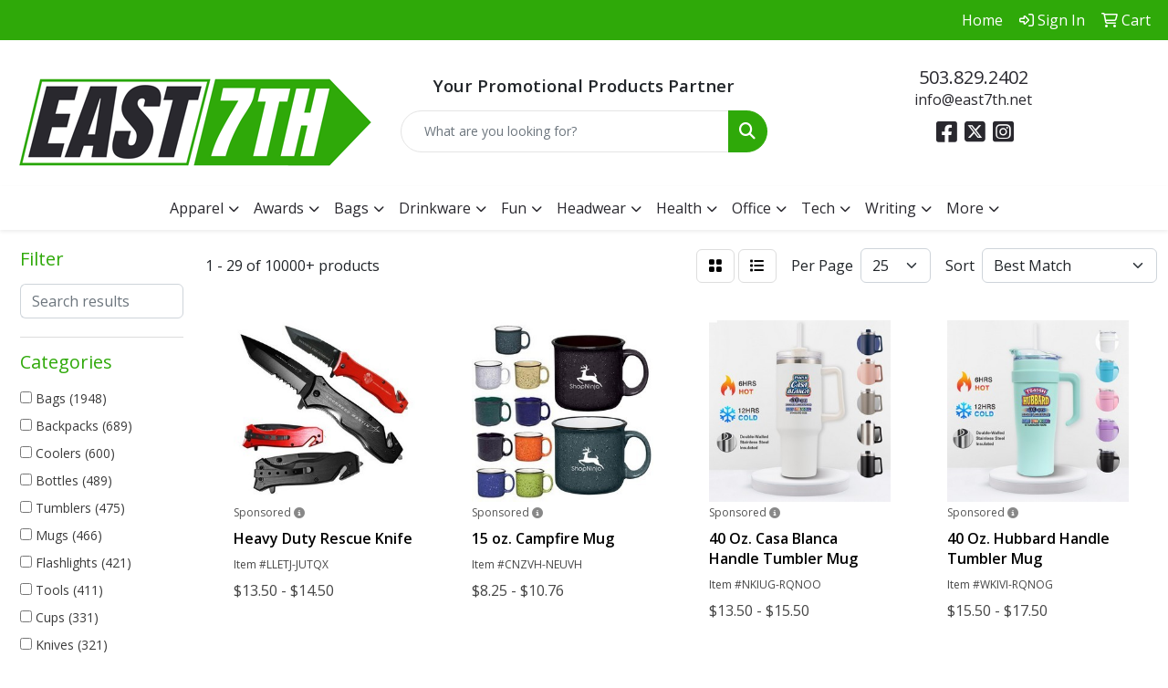

--- FILE ---
content_type: text/html
request_url: https://www.east7th.net/ws/ws.dll/StartSrch?UID=36496&WENavID=17833714
body_size: 16621
content:
<!DOCTYPE html>
<html lang="en"><head>
<meta charset="utf-8">
<meta http-equiv="X-UA-Compatible" content="IE=edge">
<meta name="viewport" content="width=device-width, initial-scale=1">
<!-- The above 3 meta tags *must* come first in the head; any other head content must come *after* these tags -->


<link href="/distsite/styles/8/css/bootstrap.min.css" rel="stylesheet" />
<link href="https://fonts.googleapis.com/css?family=Open+Sans:400,600|Oswald:400,600" rel="stylesheet">
<link href="/distsite/styles/8/css/owl.carousel.min.css" rel="stylesheet">
<link href="/distsite/styles/8/css/nouislider.css" rel="stylesheet">
<!--<link href="/distsite/styles/8/css/menu.css" rel="stylesheet"/>-->
<link href="/distsite/styles/8/css/flexslider.css" rel="stylesheet">
<link href="/distsite/styles/8/css/all.min.css" rel="stylesheet">
<link href="/distsite/styles/8/css/slick/slick.css" rel="stylesheet"/>
<link href="/distsite/styles/8/css/lightbox/lightbox.css" rel="stylesheet"  />
<link href="/distsite/styles/8/css/yamm.css" rel="stylesheet" />
<!-- Custom styles for this theme -->
<link href="/we/we.dll/StyleSheet?UN=36496&Type=WETheme&TS=C45994.4910416667" rel="stylesheet">
<!-- Custom styles for this theme -->
<link href="/we/we.dll/StyleSheet?UN=36496&Type=WETheme-PS&TS=C45994.4910416667" rel="stylesheet">


<!-- HTML5 shim and Respond.js for IE8 support of HTML5 elements and media queries -->
<!--[if lt IE 9]>
      <script src="https://oss.maxcdn.com/html5shiv/3.7.3/html5shiv.min.js"></script>
      <script src="https://oss.maxcdn.com/respond/1.4.2/respond.min.js"></script>
    <![endif]-->

</head>

<body style="background:#fff;">


  <!-- Slide-Out Menu -->
  <div id="filter-menu" class="filter-menu">
    <button id="close-menu" class="btn-close"></button>
    <div class="menu-content">
      
<aside class="filter-sidebar">



<div class="filter-section first">
	<h2>Filter</h2>
	 <div class="input-group mb-3">
	 <input type="text" style="border-right:0;" placeholder="Search results" class="form-control text-search-within-results" name="SearchWithinResults" value="" maxlength="100" onkeyup="HandleTextFilter(event);">
	  <label class="input-group-text" style="background-color:#fff;"><a  style="display:none;" href="javascript:void(0);" class="remove-filter" data-toggle="tooltip" title="Clear" onclick="ClearTextFilter();"><i class="far fa-times" aria-hidden="true"></i> <span class="fa-sr-only">x</span></a></label>
	</div>
</div>

<a href="javascript:void(0);" class="clear-filters"  style="display:none;" onclick="ClearDrillDown();">Clear all filters</a>

<div class="filter-section" >
	<h2>Categories</h2>

	<div class="filter-list">

	 <div class="checkbox"><label><input class="filtercheckbox" type="checkbox" name="0|Bags" ><span> Bags (1948)</span></label></div><div class="checkbox"><label><input class="filtercheckbox" type="checkbox" name="0|Backpacks" ><span> Backpacks (689)</span></label></div><div class="checkbox"><label><input class="filtercheckbox" type="checkbox" name="0|Coolers" ><span> Coolers (600)</span></label></div><div class="checkbox"><label><input class="filtercheckbox" type="checkbox" name="0|Bottles" ><span> Bottles (489)</span></label></div><div class="checkbox"><label><input class="filtercheckbox" type="checkbox" name="0|Tumblers" ><span> Tumblers (475)</span></label></div><div class="checkbox"><label><input class="filtercheckbox" type="checkbox" name="0|Mugs" ><span> Mugs (466)</span></label></div><div class="checkbox"><label><input class="filtercheckbox" type="checkbox" name="0|Flashlights" ><span> Flashlights (421)</span></label></div><div class="checkbox"><label><input class="filtercheckbox" type="checkbox" name="0|Tools" ><span> Tools (411)</span></label></div><div class="checkbox"><label><input class="filtercheckbox" type="checkbox" name="0|Cups" ><span> Cups (331)</span></label></div><div class="checkbox"><label><input class="filtercheckbox" type="checkbox" name="0|Knives" ><span> Knives (321)</span></label></div><div class="show-filter"><div class="checkbox"><label><input class="filtercheckbox" type="checkbox" name="0|Key chains / rings" ><span> Key chains / rings (304)</span></label></div><div class="checkbox"><label><input class="filtercheckbox" type="checkbox" name="0|Fans" ><span> Fans (271)</span></label></div><div class="checkbox"><label><input class="filtercheckbox" type="checkbox" name="0|Hats" ><span> Hats (251)</span></label></div><div class="checkbox"><label><input class="filtercheckbox" type="checkbox" name="0|Blankets" ><span> Blankets (239)</span></label></div><div class="checkbox"><label><input class="filtercheckbox" type="checkbox" name="0|Caps" ><span> Caps (219)</span></label></div><div class="checkbox"><label><input class="filtercheckbox" type="checkbox" name="0|Chargers" ><span> Chargers (214)</span></label></div><div class="checkbox"><label><input class="filtercheckbox" type="checkbox" name="0|Chairs" ><span> Chairs (200)</span></label></div><div class="checkbox"><label><input class="filtercheckbox" type="checkbox" name="0|Boxes" ><span> Boxes (185)</span></label></div><div class="checkbox"><label><input class="filtercheckbox" type="checkbox" name="0|Beverage insulators" ><span> Beverage insulators (170)</span></label></div><div class="checkbox"><label><input class="filtercheckbox" type="checkbox" name="0|Fanny packs" ><span> Fanny packs (110)</span></label></div><div class="checkbox"><label><input class="filtercheckbox" type="checkbox" name="0|Openers" ><span> Openers (109)</span></label></div><div class="checkbox"><label><input class="filtercheckbox" type="checkbox" name="0|Towels" ><span> Towels (106)</span></label></div><div class="checkbox"><label><input class="filtercheckbox" type="checkbox" name="0|Pouches" ><span> Pouches (103)</span></label></div><div class="checkbox"><label><input class="filtercheckbox" type="checkbox" name="0|Utensils" ><span> Utensils (103)</span></label></div><div class="checkbox"><label><input class="filtercheckbox" type="checkbox" name="0|Tents" ><span> Tents (98)</span></label></div><div class="checkbox"><label><input class="filtercheckbox" type="checkbox" name="0|Umbrellas" ><span> Umbrellas (97)</span></label></div><div class="checkbox"><label><input class="filtercheckbox" type="checkbox" name="0|Speakers" ><span> Speakers (94)</span></label></div><div class="checkbox"><label><input class="filtercheckbox" type="checkbox" name="0|Cases" ><span> Cases (91)</span></label></div><div class="checkbox"><label><input class="filtercheckbox" type="checkbox" name="0|Glasses-drinking" ><span> Glasses-drinking (87)</span></label></div><div class="checkbox"><label><input class="filtercheckbox" type="checkbox" name="0|Containers" ><span> Containers (83)</span></label></div><div class="checkbox"><label><input class="filtercheckbox" type="checkbox" name="0|Coats" ><span> Coats (77)</span></label></div><div class="checkbox"><label><input class="filtercheckbox" type="checkbox" name="0|Masks" ><span> Masks (70)</span></label></div><div class="checkbox"><label><input class="filtercheckbox" type="checkbox" name="0|Beanies" ><span> Beanies (67)</span></label></div><div class="checkbox"><label><input class="filtercheckbox" type="checkbox" name="0|Pillows" ><span> Pillows (66)</span></label></div><div class="checkbox"><label><input class="filtercheckbox" type="checkbox" name="0|Lanterns" ><span> Lanterns (65)</span></label></div><div class="checkbox"><label><input class="filtercheckbox" type="checkbox" name="0|Mats" ><span> Mats (65)</span></label></div><div class="checkbox"><label><input class="filtercheckbox" type="checkbox" name="0|Sleeves" ><span> Sleeves (61)</span></label></div><div class="checkbox"><label><input class="filtercheckbox" type="checkbox" name="0|Lighters" ><span> Lighters (58)</span></label></div><div class="checkbox"><label><input class="filtercheckbox" type="checkbox" name="0|Phone accessories" ><span> Phone accessories (57)</span></label></div><div class="checkbox"><label><input class="filtercheckbox" type="checkbox" name="0|Ponchos" ><span> Ponchos (57)</span></label></div><div class="checkbox"><label><input class="filtercheckbox" type="checkbox" name="0|Whistles" ><span> Whistles (57)</span></label></div><div class="checkbox"><label><input class="filtercheckbox" type="checkbox" name="0|Carabiners" ><span> Carabiners (55)</span></label></div><div class="checkbox"><label><input class="filtercheckbox" type="checkbox" name="0|Tags" ><span> Tags (53)</span></label></div><div class="checkbox"><label><input class="filtercheckbox" type="checkbox" name="0|First aid kits" ><span> First aid kits (52)</span></label></div><div class="checkbox"><label><input class="filtercheckbox" type="checkbox" name="0|Wristbands" ><span> Wristbands (51)</span></label></div><div class="checkbox"><label><input class="filtercheckbox" type="checkbox" name="0|Collars" ><span> Collars (50)</span></label></div><div class="checkbox"><label><input class="filtercheckbox" type="checkbox" name="0|Shirts" ><span> Shirts (50)</span></label></div><div class="checkbox"><label><input class="filtercheckbox" type="checkbox" name="0|Stools" ><span> Stools (49)</span></label></div><div class="checkbox"><label><input class="filtercheckbox" type="checkbox" name="0|Food" ><span> Food (47)</span></label></div><div class="checkbox"><label><input class="filtercheckbox" type="checkbox" name="0|Trade show booths" ><span> Trade show booths (47)</span></label></div></div>

		<!-- wrapper for more filters -->
        <div class="show-filter">

		</div><!-- showfilters -->

	</div>

		<a href="#" class="show-more"  >Show more</a>
</div>


<div class="filter-section" >
	<h2>Features</h2>

		<div class="filter-list">

	  		<div class="checkbox"><label><input class="filtercheckbox" type="checkbox" name="2|Portable" ><span> Portable (1689)</span></label></div><div class="checkbox"><label><input class="filtercheckbox" type="checkbox" name="2|Outdoors" ><span> Outdoors (1594)</span></label></div><div class="checkbox"><label><input class="filtercheckbox" type="checkbox" name="2|Durable" ><span> Durable (1377)</span></label></div><div class="checkbox"><label><input class="filtercheckbox" type="checkbox" name="2|Travel" ><span> Travel (1352)</span></label></div><div class="checkbox"><label><input class="filtercheckbox" type="checkbox" name="2|Camping" ><span> Camping (1348)</span></label></div><div class="checkbox"><label><input class="filtercheckbox" type="checkbox" name="2|Lightweight" ><span> Lightweight (1102)</span></label></div><div class="checkbox"><label><input class="filtercheckbox" type="checkbox" name="2|Reusable" ><span> Reusable (1042)</span></label></div><div class="checkbox"><label><input class="filtercheckbox" type="checkbox" name="2|Bag" ><span> Bag (861)</span></label></div><div class="checkbox"><label><input class="filtercheckbox" type="checkbox" name="2|Waterproof" ><span> Waterproof (704)</span></label></div><div class="checkbox"><label><input class="filtercheckbox" type="checkbox" name="2|Hiking" ><span> Hiking (678)</span></label></div><div class="show-filter"><div class="checkbox"><label><input class="filtercheckbox" type="checkbox" name="2|Picnic" ><span> Picnic (596)</span></label></div><div class="checkbox"><label><input class="filtercheckbox" type="checkbox" name="2|Foldable" ><span> Foldable (557)</span></label></div><div class="checkbox"><label><input class="filtercheckbox" type="checkbox" name="2|Sports" ><span> Sports (513)</span></label></div><div class="checkbox"><label><input class="filtercheckbox" type="checkbox" name="2|Backpack" ><span> Backpack (503)</span></label></div><div class="checkbox"><label><input class="filtercheckbox" type="checkbox" name="2|Compact" ><span> Compact (498)</span></label></div><div class="checkbox"><label><input class="filtercheckbox" type="checkbox" name="2|Drinkware" ><span> Drinkware (469)</span></label></div><div class="checkbox"><label><input class="filtercheckbox" type="checkbox" name="2|Beach" ><span> Beach (459)</span></label></div><div class="checkbox"><label><input class="filtercheckbox" type="checkbox" name="2|Custom" ><span> Custom (451)</span></label></div><div class="checkbox"><label><input class="filtercheckbox" type="checkbox" name="2|Stainless steel" ><span> Stainless steel (435)</span></label></div><div class="checkbox"><label><input class="filtercheckbox" type="checkbox" name="2|Insulated" ><span> Insulated (426)</span></label></div><div class="checkbox"><label><input class="filtercheckbox" type="checkbox" name="2|Tumbler" ><span> Tumbler (423)</span></label></div><div class="checkbox"><label><input class="filtercheckbox" type="checkbox" name="2|Office" ><span> Office (421)</span></label></div><div class="checkbox"><label><input class="filtercheckbox" type="checkbox" name="2|Knife" ><span> Knife (417)</span></label></div><div class="checkbox"><label><input class="filtercheckbox" type="checkbox" name="2|Fishing" ><span> Fishing (391)</span></label></div><div class="checkbox"><label><input class="filtercheckbox" type="checkbox" name="2|Storage" ><span> Storage (390)</span></label></div><div class="checkbox"><label><input class="filtercheckbox" type="checkbox" name="2|Adjustable" ><span> Adjustable (382)</span></label></div><div class="checkbox"><label><input class="filtercheckbox" type="checkbox" name="2|Pocket" ><span> Pocket (381)</span></label></div><div class="checkbox"><label><input class="filtercheckbox" type="checkbox" name="2|Collapsible" ><span> Collapsible (355)</span></label></div><div class="checkbox"><label><input class="filtercheckbox" type="checkbox" name="2|Handle" ><span> Handle (344)</span></label></div><div class="checkbox"><label><input class="filtercheckbox" type="checkbox" name="2|Home" ><span> Home (335)</span></label></div><div class="checkbox"><label><input class="filtercheckbox" type="checkbox" name="2|Cooler" ><span> Cooler (331)</span></label></div><div class="checkbox"><label><input class="filtercheckbox" type="checkbox" name="2|Beverage" ><span> Beverage (326)</span></label></div><div class="checkbox"><label><input class="filtercheckbox" type="checkbox" name="2|Cup" ><span> Cup (324)</span></label></div><div class="checkbox"><label><input class="filtercheckbox" type="checkbox" name="2|Coffee" ><span> Coffee (323)</span></label></div><div class="checkbox"><label><input class="filtercheckbox" type="checkbox" name="2|Eco-friendly" ><span> Eco-friendly (319)</span></label></div><div class="checkbox"><label><input class="filtercheckbox" type="checkbox" name="2|Drink" ><span> Drink (315)</span></label></div><div class="checkbox"><label><input class="filtercheckbox" type="checkbox" name="2|Folding" ><span> Folding (312)</span></label></div><div class="checkbox"><label><input class="filtercheckbox" type="checkbox" name="2|Bottles" ><span> Bottles (305)</span></label></div><div class="checkbox"><label><input class="filtercheckbox" type="checkbox" name="2|Comfortable" ><span> Comfortable (295)</span></label></div><div class="checkbox"><label><input class="filtercheckbox" type="checkbox" name="2|Safety" ><span> Safety (291)</span></label></div><div class="checkbox"><label><input class="filtercheckbox" type="checkbox" name="2|Emergency" ><span> Emergency (284)</span></label></div><div class="checkbox"><label><input class="filtercheckbox" type="checkbox" name="2|Summer" ><span> Summer (284)</span></label></div><div class="checkbox"><label><input class="filtercheckbox" type="checkbox" name="2|Flashlight" ><span> Flashlight (282)</span></label></div><div class="checkbox"><label><input class="filtercheckbox" type="checkbox" name="2|Tote bag" ><span> Tote bag (282)</span></label></div><div class="checkbox"><label><input class="filtercheckbox" type="checkbox" name="2|Water bottle" ><span> Water bottle (276)</span></label></div><div class="checkbox"><label><input class="filtercheckbox" type="checkbox" name="2|Mug" ><span> Mug (275)</span></label></div><div class="checkbox"><label><input class="filtercheckbox" type="checkbox" name="2|Camp" ><span> Camp (269)</span></label></div><div class="checkbox"><label><input class="filtercheckbox" type="checkbox" name="2|Gift" ><span> Gift (264)</span></label></div><div class="checkbox"><label><input class="filtercheckbox" type="checkbox" name="2|Knives" ><span> Knives (264)</span></label></div><div class="checkbox"><label><input class="filtercheckbox" type="checkbox" name="2|Rechargeable" ><span> Rechargeable (263)</span></label></div></div>

			<!-- wrapper for more filters -->
			<div class="show-filter">

			</div><!-- showfilters -->
 		</div>
		<a href="#" class="show-more"  >Show more</a>


</div>


<div class="filter-section" >
	<h2>Colors</h2>

		<div class="filter-list">

		  	<div class="checkbox"><label><input class="filtercheckbox" type="checkbox" name="1|Black" ><span> Black (5297)</span></label></div><div class="checkbox"><label><input class="filtercheckbox" type="checkbox" name="1|Red" ><span> Red (2992)</span></label></div><div class="checkbox"><label><input class="filtercheckbox" type="checkbox" name="1|Blue" ><span> Blue (2774)</span></label></div><div class="checkbox"><label><input class="filtercheckbox" type="checkbox" name="1|White" ><span> White (2682)</span></label></div><div class="checkbox"><label><input class="filtercheckbox" type="checkbox" name="1|Green" ><span> Green (2180)</span></label></div><div class="checkbox"><label><input class="filtercheckbox" type="checkbox" name="1|Gray" ><span> Gray (1722)</span></label></div><div class="checkbox"><label><input class="filtercheckbox" type="checkbox" name="1|Pink" ><span> Pink (1517)</span></label></div><div class="checkbox"><label><input class="filtercheckbox" type="checkbox" name="1|Yellow" ><span> Yellow (1431)</span></label></div><div class="checkbox"><label><input class="filtercheckbox" type="checkbox" name="1|Orange" ><span> Orange (1407)</span></label></div><div class="checkbox"><label><input class="filtercheckbox" type="checkbox" name="1|Navy blue" ><span> Navy blue (1251)</span></label></div><div class="show-filter"><div class="checkbox"><label><input class="filtercheckbox" type="checkbox" name="1|Purple" ><span> Purple (1135)</span></label></div><div class="checkbox"><label><input class="filtercheckbox" type="checkbox" name="1|Royal blue" ><span> Royal blue (967)</span></label></div><div class="checkbox"><label><input class="filtercheckbox" type="checkbox" name="1|Silver" ><span> Silver (766)</span></label></div><div class="checkbox"><label><input class="filtercheckbox" type="checkbox" name="1|Various" ><span> Various (536)</span></label></div><div class="checkbox"><label><input class="filtercheckbox" type="checkbox" name="1|Brown" ><span> Brown (491)</span></label></div><div class="checkbox"><label><input class="filtercheckbox" type="checkbox" name="1|Light blue" ><span> Light blue (418)</span></label></div><div class="checkbox"><label><input class="filtercheckbox" type="checkbox" name="1|Lime green" ><span> Lime green (274)</span></label></div><div class="checkbox"><label><input class="filtercheckbox" type="checkbox" name="1|Clear" ><span> Clear (265)</span></label></div><div class="checkbox"><label><input class="filtercheckbox" type="checkbox" name="1|Beige" ><span> Beige (260)</span></label></div><div class="checkbox"><label><input class="filtercheckbox" type="checkbox" name="1|Sky blue" ><span> Sky blue (241)</span></label></div><div class="checkbox"><label><input class="filtercheckbox" type="checkbox" name="1|Dark green" ><span> Dark green (206)</span></label></div><div class="checkbox"><label><input class="filtercheckbox" type="checkbox" name="1|Gold" ><span> Gold (178)</span></label></div><div class="checkbox"><label><input class="filtercheckbox" type="checkbox" name="1|Dark blue" ><span> Dark blue (164)</span></label></div><div class="checkbox"><label><input class="filtercheckbox" type="checkbox" name="1|Navy" ><span> Navy (161)</span></label></div><div class="checkbox"><label><input class="filtercheckbox" type="checkbox" name="1|Army green" ><span> Army green (147)</span></label></div><div class="checkbox"><label><input class="filtercheckbox" type="checkbox" name="1|Hot pink" ><span> Hot pink (145)</span></label></div><div class="checkbox"><label><input class="filtercheckbox" type="checkbox" name="1|Dark gray" ><span> Dark gray (137)</span></label></div><div class="checkbox"><label><input class="filtercheckbox" type="checkbox" name="1|Tan" ><span> Tan (125)</span></label></div><div class="checkbox"><label><input class="filtercheckbox" type="checkbox" name="1|Light green" ><span> Light green (113)</span></label></div><div class="checkbox"><label><input class="filtercheckbox" type="checkbox" name="1|Rose red" ><span> Rose red (108)</span></label></div><div class="checkbox"><label><input class="filtercheckbox" type="checkbox" name="1|Teal" ><span> Teal (106)</span></label></div><div class="checkbox"><label><input class="filtercheckbox" type="checkbox" name="1|Burgundy red" ><span> Burgundy red (105)</span></label></div><div class="checkbox"><label><input class="filtercheckbox" type="checkbox" name="1|Forest green" ><span> Forest green (105)</span></label></div><div class="checkbox"><label><input class="filtercheckbox" type="checkbox" name="1|Charcoal gray" ><span> Charcoal gray (103)</span></label></div><div class="checkbox"><label><input class="filtercheckbox" type="checkbox" name="1|Light gray" ><span> Light gray (101)</span></label></div><div class="checkbox"><label><input class="filtercheckbox" type="checkbox" name="1|Rescue red" ><span> Rescue red (100)</span></label></div><div class="checkbox"><label><input class="filtercheckbox" type="checkbox" name="1|Maroon red" ><span> Maroon red (97)</span></label></div><div class="checkbox"><label><input class="filtercheckbox" type="checkbox" name="1|Khaki beige" ><span> Khaki beige (92)</span></label></div><div class="checkbox"><label><input class="filtercheckbox" type="checkbox" name="1|Khaki" ><span> Khaki (81)</span></label></div><div class="checkbox"><label><input class="filtercheckbox" type="checkbox" name="1|Khaki tan" ><span> Khaki tan (79)</span></label></div><div class="checkbox"><label><input class="filtercheckbox" type="checkbox" name="1|Natural beige" ><span> Natural beige (78)</span></label></div><div class="checkbox"><label><input class="filtercheckbox" type="checkbox" name="1|Olive green" ><span> Olive green (75)</span></label></div><div class="checkbox"><label><input class="filtercheckbox" type="checkbox" name="1|Light pink" ><span> Light pink (72)</span></label></div><div class="checkbox"><label><input class="filtercheckbox" type="checkbox" name="1|Black/silver" ><span> Black/silver (64)</span></label></div><div class="checkbox"><label><input class="filtercheckbox" type="checkbox" name="1|Pms match" ><span> Pms match (59)</span></label></div><div class="checkbox"><label><input class="filtercheckbox" type="checkbox" name="1|Royal" ><span> Royal (59)</span></label></div><div class="checkbox"><label><input class="filtercheckbox" type="checkbox" name="1|Teal blue" ><span> Teal blue (59)</span></label></div><div class="checkbox"><label><input class="filtercheckbox" type="checkbox" name="1|Natural" ><span> Natural (57)</span></label></div><div class="checkbox"><label><input class="filtercheckbox" type="checkbox" name="1|Custom" ><span> Custom (56)</span></label></div><div class="checkbox"><label><input class="filtercheckbox" type="checkbox" name="1|White/black" ><span> White/black (56)</span></label></div></div>


			<!-- wrapper for more filters -->
			<div class="show-filter">

			</div><!-- showfilters -->

		  </div>

		<a href="#" class="show-more"  >Show more</a>
</div>


<div class="filter-section"  >
	<h2>Price Range</h2>
	<div class="filter-price-wrap">
		<div class="filter-price-inner">
			<div class="input-group">
				<span class="input-group-text input-group-text-white">$</span>
				<input type="text" class="form-control form-control-sm filter-min-prices" name="min-prices" value="" placeholder="Min" onkeyup="HandlePriceFilter(event);">
			</div>
			<div class="input-group">
				<span class="input-group-text input-group-text-white">$</span>
				<input type="text" class="form-control form-control-sm filter-max-prices" name="max-prices" value="" placeholder="Max" onkeyup="HandlePriceFilter(event);">
			</div>
		</div>
		<a href="javascript:void(0)" onclick="SetPriceFilter();" ><i class="fa-solid fa-chevron-right"></i></a>
	</div>
</div>

<div class="filter-section"   >
	<h2>Quantity</h2>
	<div class="filter-price-wrap mb-2">
		<input type="text" class="form-control form-control-sm filter-quantity" value="" placeholder="Qty" onkeyup="HandleQuantityFilter(event);">
		<a href="javascript:void(0)" onclick="SetQuantityFilter();"><i class="fa-solid fa-chevron-right"></i></a>
	</div>
</div>




	</aside>

    </div>
</div>




	<div class="container-fluid">
		<div class="row">

			<div class="col-md-3 col-lg-2">
        <div class="d-none d-md-block">
          <div id="desktop-filter">
            
<aside class="filter-sidebar">



<div class="filter-section first">
	<h2>Filter</h2>
	 <div class="input-group mb-3">
	 <input type="text" style="border-right:0;" placeholder="Search results" class="form-control text-search-within-results" name="SearchWithinResults" value="" maxlength="100" onkeyup="HandleTextFilter(event);">
	  <label class="input-group-text" style="background-color:#fff;"><a  style="display:none;" href="javascript:void(0);" class="remove-filter" data-toggle="tooltip" title="Clear" onclick="ClearTextFilter();"><i class="far fa-times" aria-hidden="true"></i> <span class="fa-sr-only">x</span></a></label>
	</div>
</div>

<a href="javascript:void(0);" class="clear-filters"  style="display:none;" onclick="ClearDrillDown();">Clear all filters</a>

<div class="filter-section" >
	<h2>Categories</h2>

	<div class="filter-list">

	 <div class="checkbox"><label><input class="filtercheckbox" type="checkbox" name="0|Bags" ><span> Bags (1948)</span></label></div><div class="checkbox"><label><input class="filtercheckbox" type="checkbox" name="0|Backpacks" ><span> Backpacks (689)</span></label></div><div class="checkbox"><label><input class="filtercheckbox" type="checkbox" name="0|Coolers" ><span> Coolers (600)</span></label></div><div class="checkbox"><label><input class="filtercheckbox" type="checkbox" name="0|Bottles" ><span> Bottles (489)</span></label></div><div class="checkbox"><label><input class="filtercheckbox" type="checkbox" name="0|Tumblers" ><span> Tumblers (475)</span></label></div><div class="checkbox"><label><input class="filtercheckbox" type="checkbox" name="0|Mugs" ><span> Mugs (466)</span></label></div><div class="checkbox"><label><input class="filtercheckbox" type="checkbox" name="0|Flashlights" ><span> Flashlights (421)</span></label></div><div class="checkbox"><label><input class="filtercheckbox" type="checkbox" name="0|Tools" ><span> Tools (411)</span></label></div><div class="checkbox"><label><input class="filtercheckbox" type="checkbox" name="0|Cups" ><span> Cups (331)</span></label></div><div class="checkbox"><label><input class="filtercheckbox" type="checkbox" name="0|Knives" ><span> Knives (321)</span></label></div><div class="show-filter"><div class="checkbox"><label><input class="filtercheckbox" type="checkbox" name="0|Key chains / rings" ><span> Key chains / rings (304)</span></label></div><div class="checkbox"><label><input class="filtercheckbox" type="checkbox" name="0|Fans" ><span> Fans (271)</span></label></div><div class="checkbox"><label><input class="filtercheckbox" type="checkbox" name="0|Hats" ><span> Hats (251)</span></label></div><div class="checkbox"><label><input class="filtercheckbox" type="checkbox" name="0|Blankets" ><span> Blankets (239)</span></label></div><div class="checkbox"><label><input class="filtercheckbox" type="checkbox" name="0|Caps" ><span> Caps (219)</span></label></div><div class="checkbox"><label><input class="filtercheckbox" type="checkbox" name="0|Chargers" ><span> Chargers (214)</span></label></div><div class="checkbox"><label><input class="filtercheckbox" type="checkbox" name="0|Chairs" ><span> Chairs (200)</span></label></div><div class="checkbox"><label><input class="filtercheckbox" type="checkbox" name="0|Boxes" ><span> Boxes (185)</span></label></div><div class="checkbox"><label><input class="filtercheckbox" type="checkbox" name="0|Beverage insulators" ><span> Beverage insulators (170)</span></label></div><div class="checkbox"><label><input class="filtercheckbox" type="checkbox" name="0|Fanny packs" ><span> Fanny packs (110)</span></label></div><div class="checkbox"><label><input class="filtercheckbox" type="checkbox" name="0|Openers" ><span> Openers (109)</span></label></div><div class="checkbox"><label><input class="filtercheckbox" type="checkbox" name="0|Towels" ><span> Towels (106)</span></label></div><div class="checkbox"><label><input class="filtercheckbox" type="checkbox" name="0|Pouches" ><span> Pouches (103)</span></label></div><div class="checkbox"><label><input class="filtercheckbox" type="checkbox" name="0|Utensils" ><span> Utensils (103)</span></label></div><div class="checkbox"><label><input class="filtercheckbox" type="checkbox" name="0|Tents" ><span> Tents (98)</span></label></div><div class="checkbox"><label><input class="filtercheckbox" type="checkbox" name="0|Umbrellas" ><span> Umbrellas (97)</span></label></div><div class="checkbox"><label><input class="filtercheckbox" type="checkbox" name="0|Speakers" ><span> Speakers (94)</span></label></div><div class="checkbox"><label><input class="filtercheckbox" type="checkbox" name="0|Cases" ><span> Cases (91)</span></label></div><div class="checkbox"><label><input class="filtercheckbox" type="checkbox" name="0|Glasses-drinking" ><span> Glasses-drinking (87)</span></label></div><div class="checkbox"><label><input class="filtercheckbox" type="checkbox" name="0|Containers" ><span> Containers (83)</span></label></div><div class="checkbox"><label><input class="filtercheckbox" type="checkbox" name="0|Coats" ><span> Coats (77)</span></label></div><div class="checkbox"><label><input class="filtercheckbox" type="checkbox" name="0|Masks" ><span> Masks (70)</span></label></div><div class="checkbox"><label><input class="filtercheckbox" type="checkbox" name="0|Beanies" ><span> Beanies (67)</span></label></div><div class="checkbox"><label><input class="filtercheckbox" type="checkbox" name="0|Pillows" ><span> Pillows (66)</span></label></div><div class="checkbox"><label><input class="filtercheckbox" type="checkbox" name="0|Lanterns" ><span> Lanterns (65)</span></label></div><div class="checkbox"><label><input class="filtercheckbox" type="checkbox" name="0|Mats" ><span> Mats (65)</span></label></div><div class="checkbox"><label><input class="filtercheckbox" type="checkbox" name="0|Sleeves" ><span> Sleeves (61)</span></label></div><div class="checkbox"><label><input class="filtercheckbox" type="checkbox" name="0|Lighters" ><span> Lighters (58)</span></label></div><div class="checkbox"><label><input class="filtercheckbox" type="checkbox" name="0|Phone accessories" ><span> Phone accessories (57)</span></label></div><div class="checkbox"><label><input class="filtercheckbox" type="checkbox" name="0|Ponchos" ><span> Ponchos (57)</span></label></div><div class="checkbox"><label><input class="filtercheckbox" type="checkbox" name="0|Whistles" ><span> Whistles (57)</span></label></div><div class="checkbox"><label><input class="filtercheckbox" type="checkbox" name="0|Carabiners" ><span> Carabiners (55)</span></label></div><div class="checkbox"><label><input class="filtercheckbox" type="checkbox" name="0|Tags" ><span> Tags (53)</span></label></div><div class="checkbox"><label><input class="filtercheckbox" type="checkbox" name="0|First aid kits" ><span> First aid kits (52)</span></label></div><div class="checkbox"><label><input class="filtercheckbox" type="checkbox" name="0|Wristbands" ><span> Wristbands (51)</span></label></div><div class="checkbox"><label><input class="filtercheckbox" type="checkbox" name="0|Collars" ><span> Collars (50)</span></label></div><div class="checkbox"><label><input class="filtercheckbox" type="checkbox" name="0|Shirts" ><span> Shirts (50)</span></label></div><div class="checkbox"><label><input class="filtercheckbox" type="checkbox" name="0|Stools" ><span> Stools (49)</span></label></div><div class="checkbox"><label><input class="filtercheckbox" type="checkbox" name="0|Food" ><span> Food (47)</span></label></div><div class="checkbox"><label><input class="filtercheckbox" type="checkbox" name="0|Trade show booths" ><span> Trade show booths (47)</span></label></div></div>

		<!-- wrapper for more filters -->
        <div class="show-filter">

		</div><!-- showfilters -->

	</div>

		<a href="#" class="show-more"  >Show more</a>
</div>


<div class="filter-section" >
	<h2>Features</h2>

		<div class="filter-list">

	  		<div class="checkbox"><label><input class="filtercheckbox" type="checkbox" name="2|Portable" ><span> Portable (1689)</span></label></div><div class="checkbox"><label><input class="filtercheckbox" type="checkbox" name="2|Outdoors" ><span> Outdoors (1594)</span></label></div><div class="checkbox"><label><input class="filtercheckbox" type="checkbox" name="2|Durable" ><span> Durable (1377)</span></label></div><div class="checkbox"><label><input class="filtercheckbox" type="checkbox" name="2|Travel" ><span> Travel (1352)</span></label></div><div class="checkbox"><label><input class="filtercheckbox" type="checkbox" name="2|Camping" ><span> Camping (1348)</span></label></div><div class="checkbox"><label><input class="filtercheckbox" type="checkbox" name="2|Lightweight" ><span> Lightweight (1102)</span></label></div><div class="checkbox"><label><input class="filtercheckbox" type="checkbox" name="2|Reusable" ><span> Reusable (1042)</span></label></div><div class="checkbox"><label><input class="filtercheckbox" type="checkbox" name="2|Bag" ><span> Bag (861)</span></label></div><div class="checkbox"><label><input class="filtercheckbox" type="checkbox" name="2|Waterproof" ><span> Waterproof (704)</span></label></div><div class="checkbox"><label><input class="filtercheckbox" type="checkbox" name="2|Hiking" ><span> Hiking (678)</span></label></div><div class="show-filter"><div class="checkbox"><label><input class="filtercheckbox" type="checkbox" name="2|Picnic" ><span> Picnic (596)</span></label></div><div class="checkbox"><label><input class="filtercheckbox" type="checkbox" name="2|Foldable" ><span> Foldable (557)</span></label></div><div class="checkbox"><label><input class="filtercheckbox" type="checkbox" name="2|Sports" ><span> Sports (513)</span></label></div><div class="checkbox"><label><input class="filtercheckbox" type="checkbox" name="2|Backpack" ><span> Backpack (503)</span></label></div><div class="checkbox"><label><input class="filtercheckbox" type="checkbox" name="2|Compact" ><span> Compact (498)</span></label></div><div class="checkbox"><label><input class="filtercheckbox" type="checkbox" name="2|Drinkware" ><span> Drinkware (469)</span></label></div><div class="checkbox"><label><input class="filtercheckbox" type="checkbox" name="2|Beach" ><span> Beach (459)</span></label></div><div class="checkbox"><label><input class="filtercheckbox" type="checkbox" name="2|Custom" ><span> Custom (451)</span></label></div><div class="checkbox"><label><input class="filtercheckbox" type="checkbox" name="2|Stainless steel" ><span> Stainless steel (435)</span></label></div><div class="checkbox"><label><input class="filtercheckbox" type="checkbox" name="2|Insulated" ><span> Insulated (426)</span></label></div><div class="checkbox"><label><input class="filtercheckbox" type="checkbox" name="2|Tumbler" ><span> Tumbler (423)</span></label></div><div class="checkbox"><label><input class="filtercheckbox" type="checkbox" name="2|Office" ><span> Office (421)</span></label></div><div class="checkbox"><label><input class="filtercheckbox" type="checkbox" name="2|Knife" ><span> Knife (417)</span></label></div><div class="checkbox"><label><input class="filtercheckbox" type="checkbox" name="2|Fishing" ><span> Fishing (391)</span></label></div><div class="checkbox"><label><input class="filtercheckbox" type="checkbox" name="2|Storage" ><span> Storage (390)</span></label></div><div class="checkbox"><label><input class="filtercheckbox" type="checkbox" name="2|Adjustable" ><span> Adjustable (382)</span></label></div><div class="checkbox"><label><input class="filtercheckbox" type="checkbox" name="2|Pocket" ><span> Pocket (381)</span></label></div><div class="checkbox"><label><input class="filtercheckbox" type="checkbox" name="2|Collapsible" ><span> Collapsible (355)</span></label></div><div class="checkbox"><label><input class="filtercheckbox" type="checkbox" name="2|Handle" ><span> Handle (344)</span></label></div><div class="checkbox"><label><input class="filtercheckbox" type="checkbox" name="2|Home" ><span> Home (335)</span></label></div><div class="checkbox"><label><input class="filtercheckbox" type="checkbox" name="2|Cooler" ><span> Cooler (331)</span></label></div><div class="checkbox"><label><input class="filtercheckbox" type="checkbox" name="2|Beverage" ><span> Beverage (326)</span></label></div><div class="checkbox"><label><input class="filtercheckbox" type="checkbox" name="2|Cup" ><span> Cup (324)</span></label></div><div class="checkbox"><label><input class="filtercheckbox" type="checkbox" name="2|Coffee" ><span> Coffee (323)</span></label></div><div class="checkbox"><label><input class="filtercheckbox" type="checkbox" name="2|Eco-friendly" ><span> Eco-friendly (319)</span></label></div><div class="checkbox"><label><input class="filtercheckbox" type="checkbox" name="2|Drink" ><span> Drink (315)</span></label></div><div class="checkbox"><label><input class="filtercheckbox" type="checkbox" name="2|Folding" ><span> Folding (312)</span></label></div><div class="checkbox"><label><input class="filtercheckbox" type="checkbox" name="2|Bottles" ><span> Bottles (305)</span></label></div><div class="checkbox"><label><input class="filtercheckbox" type="checkbox" name="2|Comfortable" ><span> Comfortable (295)</span></label></div><div class="checkbox"><label><input class="filtercheckbox" type="checkbox" name="2|Safety" ><span> Safety (291)</span></label></div><div class="checkbox"><label><input class="filtercheckbox" type="checkbox" name="2|Emergency" ><span> Emergency (284)</span></label></div><div class="checkbox"><label><input class="filtercheckbox" type="checkbox" name="2|Summer" ><span> Summer (284)</span></label></div><div class="checkbox"><label><input class="filtercheckbox" type="checkbox" name="2|Flashlight" ><span> Flashlight (282)</span></label></div><div class="checkbox"><label><input class="filtercheckbox" type="checkbox" name="2|Tote bag" ><span> Tote bag (282)</span></label></div><div class="checkbox"><label><input class="filtercheckbox" type="checkbox" name="2|Water bottle" ><span> Water bottle (276)</span></label></div><div class="checkbox"><label><input class="filtercheckbox" type="checkbox" name="2|Mug" ><span> Mug (275)</span></label></div><div class="checkbox"><label><input class="filtercheckbox" type="checkbox" name="2|Camp" ><span> Camp (269)</span></label></div><div class="checkbox"><label><input class="filtercheckbox" type="checkbox" name="2|Gift" ><span> Gift (264)</span></label></div><div class="checkbox"><label><input class="filtercheckbox" type="checkbox" name="2|Knives" ><span> Knives (264)</span></label></div><div class="checkbox"><label><input class="filtercheckbox" type="checkbox" name="2|Rechargeable" ><span> Rechargeable (263)</span></label></div></div>

			<!-- wrapper for more filters -->
			<div class="show-filter">

			</div><!-- showfilters -->
 		</div>
		<a href="#" class="show-more"  >Show more</a>


</div>


<div class="filter-section" >
	<h2>Colors</h2>

		<div class="filter-list">

		  	<div class="checkbox"><label><input class="filtercheckbox" type="checkbox" name="1|Black" ><span> Black (5297)</span></label></div><div class="checkbox"><label><input class="filtercheckbox" type="checkbox" name="1|Red" ><span> Red (2992)</span></label></div><div class="checkbox"><label><input class="filtercheckbox" type="checkbox" name="1|Blue" ><span> Blue (2774)</span></label></div><div class="checkbox"><label><input class="filtercheckbox" type="checkbox" name="1|White" ><span> White (2682)</span></label></div><div class="checkbox"><label><input class="filtercheckbox" type="checkbox" name="1|Green" ><span> Green (2180)</span></label></div><div class="checkbox"><label><input class="filtercheckbox" type="checkbox" name="1|Gray" ><span> Gray (1722)</span></label></div><div class="checkbox"><label><input class="filtercheckbox" type="checkbox" name="1|Pink" ><span> Pink (1517)</span></label></div><div class="checkbox"><label><input class="filtercheckbox" type="checkbox" name="1|Yellow" ><span> Yellow (1431)</span></label></div><div class="checkbox"><label><input class="filtercheckbox" type="checkbox" name="1|Orange" ><span> Orange (1407)</span></label></div><div class="checkbox"><label><input class="filtercheckbox" type="checkbox" name="1|Navy blue" ><span> Navy blue (1251)</span></label></div><div class="show-filter"><div class="checkbox"><label><input class="filtercheckbox" type="checkbox" name="1|Purple" ><span> Purple (1135)</span></label></div><div class="checkbox"><label><input class="filtercheckbox" type="checkbox" name="1|Royal blue" ><span> Royal blue (967)</span></label></div><div class="checkbox"><label><input class="filtercheckbox" type="checkbox" name="1|Silver" ><span> Silver (766)</span></label></div><div class="checkbox"><label><input class="filtercheckbox" type="checkbox" name="1|Various" ><span> Various (536)</span></label></div><div class="checkbox"><label><input class="filtercheckbox" type="checkbox" name="1|Brown" ><span> Brown (491)</span></label></div><div class="checkbox"><label><input class="filtercheckbox" type="checkbox" name="1|Light blue" ><span> Light blue (418)</span></label></div><div class="checkbox"><label><input class="filtercheckbox" type="checkbox" name="1|Lime green" ><span> Lime green (274)</span></label></div><div class="checkbox"><label><input class="filtercheckbox" type="checkbox" name="1|Clear" ><span> Clear (265)</span></label></div><div class="checkbox"><label><input class="filtercheckbox" type="checkbox" name="1|Beige" ><span> Beige (260)</span></label></div><div class="checkbox"><label><input class="filtercheckbox" type="checkbox" name="1|Sky blue" ><span> Sky blue (241)</span></label></div><div class="checkbox"><label><input class="filtercheckbox" type="checkbox" name="1|Dark green" ><span> Dark green (206)</span></label></div><div class="checkbox"><label><input class="filtercheckbox" type="checkbox" name="1|Gold" ><span> Gold (178)</span></label></div><div class="checkbox"><label><input class="filtercheckbox" type="checkbox" name="1|Dark blue" ><span> Dark blue (164)</span></label></div><div class="checkbox"><label><input class="filtercheckbox" type="checkbox" name="1|Navy" ><span> Navy (161)</span></label></div><div class="checkbox"><label><input class="filtercheckbox" type="checkbox" name="1|Army green" ><span> Army green (147)</span></label></div><div class="checkbox"><label><input class="filtercheckbox" type="checkbox" name="1|Hot pink" ><span> Hot pink (145)</span></label></div><div class="checkbox"><label><input class="filtercheckbox" type="checkbox" name="1|Dark gray" ><span> Dark gray (137)</span></label></div><div class="checkbox"><label><input class="filtercheckbox" type="checkbox" name="1|Tan" ><span> Tan (125)</span></label></div><div class="checkbox"><label><input class="filtercheckbox" type="checkbox" name="1|Light green" ><span> Light green (113)</span></label></div><div class="checkbox"><label><input class="filtercheckbox" type="checkbox" name="1|Rose red" ><span> Rose red (108)</span></label></div><div class="checkbox"><label><input class="filtercheckbox" type="checkbox" name="1|Teal" ><span> Teal (106)</span></label></div><div class="checkbox"><label><input class="filtercheckbox" type="checkbox" name="1|Burgundy red" ><span> Burgundy red (105)</span></label></div><div class="checkbox"><label><input class="filtercheckbox" type="checkbox" name="1|Forest green" ><span> Forest green (105)</span></label></div><div class="checkbox"><label><input class="filtercheckbox" type="checkbox" name="1|Charcoal gray" ><span> Charcoal gray (103)</span></label></div><div class="checkbox"><label><input class="filtercheckbox" type="checkbox" name="1|Light gray" ><span> Light gray (101)</span></label></div><div class="checkbox"><label><input class="filtercheckbox" type="checkbox" name="1|Rescue red" ><span> Rescue red (100)</span></label></div><div class="checkbox"><label><input class="filtercheckbox" type="checkbox" name="1|Maroon red" ><span> Maroon red (97)</span></label></div><div class="checkbox"><label><input class="filtercheckbox" type="checkbox" name="1|Khaki beige" ><span> Khaki beige (92)</span></label></div><div class="checkbox"><label><input class="filtercheckbox" type="checkbox" name="1|Khaki" ><span> Khaki (81)</span></label></div><div class="checkbox"><label><input class="filtercheckbox" type="checkbox" name="1|Khaki tan" ><span> Khaki tan (79)</span></label></div><div class="checkbox"><label><input class="filtercheckbox" type="checkbox" name="1|Natural beige" ><span> Natural beige (78)</span></label></div><div class="checkbox"><label><input class="filtercheckbox" type="checkbox" name="1|Olive green" ><span> Olive green (75)</span></label></div><div class="checkbox"><label><input class="filtercheckbox" type="checkbox" name="1|Light pink" ><span> Light pink (72)</span></label></div><div class="checkbox"><label><input class="filtercheckbox" type="checkbox" name="1|Black/silver" ><span> Black/silver (64)</span></label></div><div class="checkbox"><label><input class="filtercheckbox" type="checkbox" name="1|Pms match" ><span> Pms match (59)</span></label></div><div class="checkbox"><label><input class="filtercheckbox" type="checkbox" name="1|Royal" ><span> Royal (59)</span></label></div><div class="checkbox"><label><input class="filtercheckbox" type="checkbox" name="1|Teal blue" ><span> Teal blue (59)</span></label></div><div class="checkbox"><label><input class="filtercheckbox" type="checkbox" name="1|Natural" ><span> Natural (57)</span></label></div><div class="checkbox"><label><input class="filtercheckbox" type="checkbox" name="1|Custom" ><span> Custom (56)</span></label></div><div class="checkbox"><label><input class="filtercheckbox" type="checkbox" name="1|White/black" ><span> White/black (56)</span></label></div></div>


			<!-- wrapper for more filters -->
			<div class="show-filter">

			</div><!-- showfilters -->

		  </div>

		<a href="#" class="show-more"  >Show more</a>
</div>


<div class="filter-section"  >
	<h2>Price Range</h2>
	<div class="filter-price-wrap">
		<div class="filter-price-inner">
			<div class="input-group">
				<span class="input-group-text input-group-text-white">$</span>
				<input type="text" class="form-control form-control-sm filter-min-prices" name="min-prices" value="" placeholder="Min" onkeyup="HandlePriceFilter(event);">
			</div>
			<div class="input-group">
				<span class="input-group-text input-group-text-white">$</span>
				<input type="text" class="form-control form-control-sm filter-max-prices" name="max-prices" value="" placeholder="Max" onkeyup="HandlePriceFilter(event);">
			</div>
		</div>
		<a href="javascript:void(0)" onclick="SetPriceFilter();" ><i class="fa-solid fa-chevron-right"></i></a>
	</div>
</div>

<div class="filter-section"   >
	<h2>Quantity</h2>
	<div class="filter-price-wrap mb-2">
		<input type="text" class="form-control form-control-sm filter-quantity" value="" placeholder="Qty" onkeyup="HandleQuantityFilter(event);">
		<a href="javascript:void(0)" onclick="SetQuantityFilter();"><i class="fa-solid fa-chevron-right"></i></a>
	</div>
</div>




	</aside>

          </div>
        </div>
			</div>

			<div class="col-md-9 col-lg-10">
				

				<ol class="breadcrumb"  style="display:none;" >
              		<li><a href="https://www.east7th.net" target="_top">Home</a></li>
             	 	<li class="active">CAMPING/OUTDOORS</li>
            	</ol>




				<div id="product-list-controls">

				
						<div class="d-flex align-items-center justify-content-between">
							<div class="d-none d-md-block me-3">
								1 - 29 of  10000+ <span class="d-none d-lg-inline">products</span>
							</div>
					  
						  <!-- Right Aligned Controls -->
						  <div class="product-controls-right d-flex align-items-center">
       
              <button id="show-filter-button" class="btn btn-control d-block d-md-none"><i class="fa-solid fa-filter" aria-hidden="true"></i></button>

							
							<span class="me-3">
								<a href="/ws/ws.dll/StartSrch?UID=36496&WENavID=17833714&View=T&ST=2601210153263526008865007" class="btn btn-control grid" title="Change to Grid View"><i class="fa-solid fa-grid-2" aria-hidden="true"></i>  <span class="fa-sr-only">Grid</span></a>
								<a href="/ws/ws.dll/StartSrch?UID=36496&WENavID=17833714&View=L&ST=2601210153263526008865007" class="btn btn-control" title="Change to List View"><i class="fa-solid fa-list"></i> <span class="fa-sr-only">List</span></a>
							</span>
							
					  
							<!-- Number of Items Per Page -->
							<div class="me-2 d-none d-lg-block">
								<label>Per Page</label>
							</div>
							<div class="me-3 d-none d-md-block">
								<select class="form-select notranslate" onchange="GoToNewURL(this);" aria-label="Items per page">
									<option value="/ws/ws.dll/StartSrch?UID=36496&WENavID=17833714&ST=2601210153263526008865007&PPP=10" >10</option><option value="/ws/ws.dll/StartSrch?UID=36496&WENavID=17833714&ST=2601210153263526008865007&PPP=25" selected>25</option><option value="/ws/ws.dll/StartSrch?UID=36496&WENavID=17833714&ST=2601210153263526008865007&PPP=50" >50</option><option value="/ws/ws.dll/StartSrch?UID=36496&WENavID=17833714&ST=2601210153263526008865007&PPP=100" >100</option><option value="/ws/ws.dll/StartSrch?UID=36496&WENavID=17833714&ST=2601210153263526008865007&PPP=250" >250</option>
								
								</select>
							</div>
					  
							<!-- Sort By -->
							<div class="d-none d-lg-block me-2">
								<label>Sort</label>
							</div>
							<div>
								<select class="form-select" onchange="GoToNewURL(this);">
									<option value="/ws/ws.dll/StartSrch?UID=36496&WENavID=17833714&Sort=0" selected>Best Match</option><option value="/ws/ws.dll/StartSrch?UID=36496&WENavID=17833714&Sort=3">Most Popular</option><option value="/ws/ws.dll/StartSrch?UID=36496&WENavID=17833714&Sort=1">Price (Low to High)</option><option value="/ws/ws.dll/StartSrch?UID=36496&WENavID=17833714&Sort=2">Price (High to Low)</option>
								 </select>
							</div>
						  </div>
						</div>

			  </div>

				<!-- Product Results List -->
				<ul class="thumbnail-list"><li>
 <a href="https://www.east7th.net/p/LLETJ-JUTQX/heavy-duty-rescue-knife" target="_parent" alt="Heavy Duty Rescue Knife" data-adid="63646|4477587" onclick="PostAdStatToService(714477587,1);">
 <div class="pr-list-grid">
		<img class="img-responsive" src="/ws/ws.dll/QPic?SN=63646&P=714477587&I=0&PX=300" alt="Heavy Duty Rescue Knife">
		<p class="pr-list-sponsored">Sponsored <span data-bs-toggle="tooltip" data-container="body" data-bs-placement="top" title="You're seeing this ad based on the product's relevance to your search query."><i class="fa fa-info-circle" aria-hidden="true"></i></span></p>
		<p class="pr-name">Heavy Duty Rescue Knife</p>
		<div class="pr-meta-row">
			<div class="product-reviews"  style="display:none;">
				<div class="rating-stars">
				<i class="fa-solid fa-star-sharp" aria-hidden="true"></i><i class="fa-solid fa-star-sharp" aria-hidden="true"></i><i class="fa-solid fa-star-sharp" aria-hidden="true"></i><i class="fa-solid fa-star-sharp" aria-hidden="true"></i><i class="fa-solid fa-star-sharp" aria-hidden="true"></i>
				</div>
				<span class="rating-count">(0)</span>
			</div>
			
		</div>
		<p class="pr-number"  ><span class="notranslate">Item #LLETJ-JUTQX</span></p>
		<p class="pr-price"  ><span class="notranslate">$13.50</span> - <span class="notranslate">$14.50</span></p>
 </div>
 </a>
</li>
<li>
 <a href="https://www.east7th.net/p/CNZVH-NEUVH/15-oz.-campfire-mug" target="_parent" alt="15 oz. Campfire Mug" data-adid="69455|6025065" onclick="PostAdStatToService(776025065,1);">
 <div class="pr-list-grid">
		<img class="img-responsive" src="/ws/ws.dll/QPic?SN=69455&P=776025065&I=0&PX=300" alt="15 oz. Campfire Mug">
		<p class="pr-list-sponsored">Sponsored <span data-bs-toggle="tooltip" data-container="body" data-bs-placement="top" title="You're seeing this ad based on the product's relevance to your search query."><i class="fa fa-info-circle" aria-hidden="true"></i></span></p>
		<p class="pr-name">15 oz. Campfire Mug</p>
		<div class="pr-meta-row">
			<div class="product-reviews"  style="display:none;">
				<div class="rating-stars">
				<i class="fa-solid fa-star-sharp" aria-hidden="true"></i><i class="fa-solid fa-star-sharp" aria-hidden="true"></i><i class="fa-solid fa-star-sharp" aria-hidden="true"></i><i class="fa-solid fa-star-sharp" aria-hidden="true"></i><i class="fa-solid fa-star-sharp" aria-hidden="true"></i>
				</div>
				<span class="rating-count">(0)</span>
			</div>
			
		</div>
		<p class="pr-number"  ><span class="notranslate">Item #CNZVH-NEUVH</span></p>
		<p class="pr-price"  ><span class="notranslate">$8.25</span> - <span class="notranslate">$10.76</span></p>
 </div>
 </a>
</li>
<li>
 <a href="https://www.east7th.net/p/NKIUG-RQNOO/40-oz.-casa-blanca-handle-tumbler-mug" target="_parent" alt="40 Oz. Casa Blanca Handle Tumbler Mug" data-adid="69985|8058974" onclick="PostAdStatToService(998058974,1);">
 <div class="pr-list-grid">
		<img class="img-responsive" src="/ws/ws.dll/QPic?SN=69985&P=998058974&I=0&PX=300" alt="40 Oz. Casa Blanca Handle Tumbler Mug">
		<p class="pr-list-sponsored">Sponsored <span data-bs-toggle="tooltip" data-container="body" data-bs-placement="top" title="You're seeing this ad based on the product's relevance to your search query."><i class="fa fa-info-circle" aria-hidden="true"></i></span></p>
		<p class="pr-name">40 Oz. Casa Blanca Handle Tumbler Mug</p>
		<div class="pr-meta-row">
			<div class="product-reviews"  style="display:none;">
				<div class="rating-stars">
				<i class="fa-solid fa-star-sharp" aria-hidden="true"></i><i class="fa-solid fa-star-sharp" aria-hidden="true"></i><i class="fa-solid fa-star-sharp" aria-hidden="true"></i><i class="fa-solid fa-star-sharp" aria-hidden="true"></i><i class="fa-solid fa-star-sharp" aria-hidden="true"></i>
				</div>
				<span class="rating-count">(0)</span>
			</div>
			
		</div>
		<p class="pr-number"  ><span class="notranslate">Item #NKIUG-RQNOO</span></p>
		<p class="pr-price"  ><span class="notranslate">$13.50</span> - <span class="notranslate">$15.50</span></p>
 </div>
 </a>
</li>
<li>
 <a href="https://www.east7th.net/p/WKIVI-RQNOG/40-oz.-hubbard-handle-tumbler-mug" target="_parent" alt="40 Oz. Hubbard Handle Tumbler Mug" data-adid="69985|8058966" onclick="PostAdStatToService(768058966,1);">
 <div class="pr-list-grid">
		<img class="img-responsive" src="/ws/ws.dll/QPic?SN=69985&P=768058966&I=0&PX=300" alt="40 Oz. Hubbard Handle Tumbler Mug">
		<p class="pr-list-sponsored">Sponsored <span data-bs-toggle="tooltip" data-container="body" data-bs-placement="top" title="You're seeing this ad based on the product's relevance to your search query."><i class="fa fa-info-circle" aria-hidden="true"></i></span></p>
		<p class="pr-name">40 Oz. Hubbard Handle Tumbler Mug</p>
		<div class="pr-meta-row">
			<div class="product-reviews"  style="display:none;">
				<div class="rating-stars">
				<i class="fa-solid fa-star-sharp" aria-hidden="true"></i><i class="fa-solid fa-star-sharp" aria-hidden="true"></i><i class="fa-solid fa-star-sharp" aria-hidden="true"></i><i class="fa-solid fa-star-sharp" aria-hidden="true"></i><i class="fa-solid fa-star-sharp" aria-hidden="true"></i>
				</div>
				<span class="rating-count">(0)</span>
			</div>
			
		</div>
		<p class="pr-number"  ><span class="notranslate">Item #WKIVI-RQNOG</span></p>
		<p class="pr-price"  ><span class="notranslate">$15.50</span> - <span class="notranslate">$17.50</span></p>
 </div>
 </a>
</li>
<a name="4" href="#" alt="Item 4"></a>
<li>
 <a href="https://www.east7th.net/p/CNFVF-OSCKT/14-oz.-powder-coated-stainless-steel-camping-mug" target="_parent" alt="14 Oz. Powder Coated Stainless Steel Camping Mug">
 <div class="pr-list-grid">
		<img class="img-responsive" src="/ws/ws.dll/QPic?SN=50018&P=986715663&I=0&PX=300" alt="14 Oz. Powder Coated Stainless Steel Camping Mug">
		<p class="pr-name">14 Oz. Powder Coated Stainless Steel Camping Mug</p>
		<div class="pr-meta-row">
			<div class="product-reviews"  style="display:none;">
				<div class="rating-stars">
				<i class="fa-solid fa-star-sharp active" aria-hidden="true"></i><i class="fa-solid fa-star-sharp active" aria-hidden="true"></i><i class="fa-solid fa-star-sharp active" aria-hidden="true"></i><i class="fa-solid fa-star-sharp active" aria-hidden="true"></i><i class="fa-solid fa-star-sharp active" aria-hidden="true"></i>
				</div>
				<span class="rating-count">(1)</span>
			</div>
			
		</div>
		<p class="pr-number"  ><span class="notranslate">Item #CNFVF-OSCKT</span></p>
		<p class="pr-price"  ><span class="notranslate">$14.65</span> - <span class="notranslate">$15.95</span></p>
 </div>
 </a>
</li>
<a name="5" href="#" alt="Item 5"></a>
<li>
 <a href="https://www.east7th.net/p/AKFAF-PAURL/11-oz.-sunrise-ceramic-coffee-mug" target="_parent" alt="11 Oz. Sunrise Ceramic Coffee Mug">
 <div class="pr-list-grid">
		<img class="img-responsive" src="/ws/ws.dll/QPic?SN=50018&P=956868613&I=0&PX=300" alt="11 Oz. Sunrise Ceramic Coffee Mug">
		<p class="pr-name">11 Oz. Sunrise Ceramic Coffee Mug</p>
		<div class="pr-meta-row">
			<div class="product-reviews"  style="display:none;">
				<div class="rating-stars">
				<i class="fa-solid fa-star-sharp" aria-hidden="true"></i><i class="fa-solid fa-star-sharp" aria-hidden="true"></i><i class="fa-solid fa-star-sharp" aria-hidden="true"></i><i class="fa-solid fa-star-sharp" aria-hidden="true"></i><i class="fa-solid fa-star-sharp" aria-hidden="true"></i>
				</div>
				<span class="rating-count">(0)</span>
			</div>
			
		</div>
		<p class="pr-number"  ><span class="notranslate">Item #AKFAF-PAURL</span></p>
		<p class="pr-price"  ><span class="notranslate">$3.25</span> - <span class="notranslate">$3.65</span></p>
 </div>
 </a>
</li>
<a name="6" href="#" alt="Item 6"></a>
<li>
 <a href="https://www.east7th.net/p/VKFBJ-PAURF/15-oz.-speckle-it-ceramic-camping-mug" target="_parent" alt="15 Oz. Speckle-It Ceramic Camping Mug">
 <div class="pr-list-grid">
		<img class="img-responsive" src="/ws/ws.dll/QPic?SN=50018&P=526868607&I=0&PX=300" alt="15 Oz. Speckle-It Ceramic Camping Mug">
		<p class="pr-name">15 Oz. Speckle-It Ceramic Camping Mug</p>
		<div class="pr-meta-row">
			<div class="product-reviews"  style="display:none;">
				<div class="rating-stars">
				<i class="fa-solid fa-star-sharp" aria-hidden="true"></i><i class="fa-solid fa-star-sharp" aria-hidden="true"></i><i class="fa-solid fa-star-sharp" aria-hidden="true"></i><i class="fa-solid fa-star-sharp" aria-hidden="true"></i><i class="fa-solid fa-star-sharp" aria-hidden="true"></i>
				</div>
				<span class="rating-count">(0)</span>
			</div>
			
		</div>
		<p class="pr-number"  ><span class="notranslate">Item #VKFBJ-PAURF</span></p>
		<p class="pr-price"  ><span class="notranslate">$4.39</span> - <span class="notranslate">$4.79</span></p>
 </div>
 </a>
</li>
<a name="7" href="#" alt="Item 7"></a>
<li>
 <a href="https://www.east7th.net/p/PRDXI-LYTBQ/14-oz.-camper-collection-ceramic-mug" target="_parent" alt="14 Oz. Camper Collection Ceramic Mug">
 <div class="pr-list-grid">
		<img class="img-responsive" src="/ws/ws.dll/QPic?SN=52662&P=915461446&I=0&PX=300" alt="14 Oz. Camper Collection Ceramic Mug">
		<p class="pr-name">14 Oz. Camper Collection Ceramic Mug</p>
		<div class="pr-meta-row">
			<div class="product-reviews"  style="display:none;">
				<div class="rating-stars">
				<i class="fa-solid fa-star-sharp active" aria-hidden="true"></i><i class="fa-solid fa-star-sharp active" aria-hidden="true"></i><i class="fa-solid fa-star-sharp active" aria-hidden="true"></i><i class="fa-solid fa-star-sharp active" aria-hidden="true"></i><i class="fa-solid fa-star-sharp" aria-hidden="true"></i>
				</div>
				<span class="rating-count">(14)</span>
			</div>
			
		</div>
		<p class="pr-number"  ><span class="notranslate">Item #PRDXI-LYTBQ</span></p>
		<p class="pr-price"  ><span class="notranslate">$4.25</span> - <span class="notranslate">$6.90</span></p>
 </div>
 </a>
</li>
<a name="8" href="#" alt="Item 8"></a>
<li>
 <a href="https://www.east7th.net/p/LPIYK-DNVMO/instant-care-first-aid-kit" target="_parent" alt="Instant Care First Aid Kit™">
 <div class="pr-list-grid">
		<img class="img-responsive" src="/ws/ws.dll/QPic?SN=50018&P=101613938&I=0&PX=300" alt="Instant Care First Aid Kit™">
		<p class="pr-name">Instant Care First Aid Kit™</p>
		<div class="pr-meta-row">
			<div class="product-reviews"  style="display:none;">
				<div class="rating-stars">
				<i class="fa-solid fa-star-sharp active" aria-hidden="true"></i><i class="fa-solid fa-star-sharp active" aria-hidden="true"></i><i class="fa-solid fa-star-sharp active" aria-hidden="true"></i><i class="fa-solid fa-star-sharp active" aria-hidden="true"></i><i class="fa-solid fa-star-sharp active" aria-hidden="true"></i>
				</div>
				<span class="rating-count">(1)</span>
			</div>
			
		</div>
		<p class="pr-number"  ><span class="notranslate">Item #LPIYK-DNVMO</span></p>
		<p class="pr-price"  ><span class="notranslate">$1.49</span> - <span class="notranslate">$1.75</span></p>
 </div>
 </a>
</li>
<a name="9" href="#" alt="Item 9"></a>
<li>
 <a href="https://www.east7th.net/p/WRHAG-ITRVY/mini-sling-first-aid-kit" target="_parent" alt="Mini Sling First Aid Kit">
 <div class="pr-list-grid">
		<img class="img-responsive" src="/ws/ws.dll/QPic?SN=50018&P=904001814&I=0&PX=300" alt="Mini Sling First Aid Kit">
		<p class="pr-name">Mini Sling First Aid Kit</p>
		<div class="pr-meta-row">
			<div class="product-reviews"  style="display:none;">
				<div class="rating-stars">
				<i class="fa-solid fa-star-sharp active" aria-hidden="true"></i><i class="fa-solid fa-star-sharp active" aria-hidden="true"></i><i class="fa-solid fa-star-sharp active" aria-hidden="true"></i><i class="fa-solid fa-star-sharp active" aria-hidden="true"></i><i class="fa-solid fa-star-sharp active" aria-hidden="true"></i>
				</div>
				<span class="rating-count">(1)</span>
			</div>
			
		</div>
		<p class="pr-number"  ><span class="notranslate">Item #WRHAG-ITRVY</span></p>
		<p class="pr-price"  ><span class="notranslate">$3.45</span> - <span class="notranslate">$3.85</span></p>
 </div>
 </a>
</li>
<a name="10" href="#" alt="Item 10"></a>
<li>
 <a href="https://www.east7th.net/p/ZKFZH-RRBVT/13-oz.-tall-speckle-it-ceramic-camping-mug" target="_parent" alt="13 Oz. Tall Speckle-It Ceramic Camping Mug">
 <div class="pr-list-grid">
		<img class="img-responsive" src="/ws/ws.dll/QPic?SN=50018&P=548068625&I=0&PX=300" alt="13 Oz. Tall Speckle-It Ceramic Camping Mug">
		<p class="pr-name">13 Oz. Tall Speckle-It Ceramic Camping Mug</p>
		<div class="pr-meta-row">
			<div class="product-reviews"  style="display:none;">
				<div class="rating-stars">
				<i class="fa-solid fa-star-sharp" aria-hidden="true"></i><i class="fa-solid fa-star-sharp" aria-hidden="true"></i><i class="fa-solid fa-star-sharp" aria-hidden="true"></i><i class="fa-solid fa-star-sharp" aria-hidden="true"></i><i class="fa-solid fa-star-sharp" aria-hidden="true"></i>
				</div>
				<span class="rating-count">(0)</span>
			</div>
			
		</div>
		<p class="pr-number"  ><span class="notranslate">Item #ZKFZH-RRBVT</span></p>
		<p class="pr-price"  ><span class="notranslate">$4.39</span> - <span class="notranslate">$4.79</span></p>
 </div>
 </a>
</li>
<a name="11" href="#" alt="Item 11"></a>
<li>
 <a href="https://www.east7th.net/p/AOEZF-OQXDR/dual-layer-soft-micro-mink-sherpa-blankets-50-x-60" target="_parent" alt="Dual Layer Soft Micro Mink Sherpa Blankets 50&quot; X 60&quot;">
 <div class="pr-list-grid">
		<img class="img-responsive" src="/ws/ws.dll/QPic?SN=69609&P=706694523&I=0&PX=300" alt="Dual Layer Soft Micro Mink Sherpa Blankets 50&quot; X 60&quot;">
		<p class="pr-name">Dual Layer Soft Micro Mink Sherpa Blankets 50&quot; X 60&quot;</p>
		<div class="pr-meta-row">
			<div class="product-reviews"  style="display:none;">
				<div class="rating-stars">
				<i class="fa-solid fa-star-sharp active" aria-hidden="true"></i><i class="fa-solid fa-star-sharp active" aria-hidden="true"></i><i class="fa-solid fa-star-sharp active" aria-hidden="true"></i><i class="fa-solid fa-star-sharp active" aria-hidden="true"></i><i class="fa-solid fa-star-sharp active" aria-hidden="true"></i>
				</div>
				<span class="rating-count">(1)</span>
			</div>
			
		</div>
		<p class="pr-number"  ><span class="notranslate">Item #AOEZF-OQXDR</span></p>
		<p class="pr-price"  ><span class="notranslate">$23.95</span> - <span class="notranslate">$30.43</span></p>
 </div>
 </a>
</li>
<a name="12" href="#" alt="Item 12"></a>
<li>
 <a href="https://www.east7th.net/p/XLIXG-OUMYY/mini-breeze-rechargeable-hand-fan" target="_parent" alt="Mini Breeze Rechargeable Hand Fan">
 <div class="pr-list-grid">
		<img class="img-responsive" src="/ws/ws.dll/QPic?SN=60462&P=186757944&I=0&PX=300" alt="Mini Breeze Rechargeable Hand Fan">
		<p class="pr-name">Mini Breeze Rechargeable Hand Fan</p>
		<div class="pr-meta-row">
			<div class="product-reviews"  style="display:none;">
				<div class="rating-stars">
				<i class="fa-solid fa-star-sharp" aria-hidden="true"></i><i class="fa-solid fa-star-sharp" aria-hidden="true"></i><i class="fa-solid fa-star-sharp" aria-hidden="true"></i><i class="fa-solid fa-star-sharp" aria-hidden="true"></i><i class="fa-solid fa-star-sharp" aria-hidden="true"></i>
				</div>
				<span class="rating-count">(0)</span>
			</div>
			
		</div>
		<p class="pr-number"  ><span class="notranslate">Item #XLIXG-OUMYY</span></p>
		<p class="pr-price"  ><span class="notranslate">$7.55</span> - <span class="notranslate">$9.03</span></p>
 </div>
 </a>
</li>
<a name="13" href="#" alt="Item 13"></a>
<li>
 <a href="https://www.east7th.net/p/KJCAJ-PUTMB/aluminum-9-led-flashlight-w-strap" target="_parent" alt="Aluminum 9 LED Flashlight w/ Strap">
 <div class="pr-list-grid">
		<img class="img-responsive" src="/ws/ws.dll/QPic?SN=69533&P=707219317&I=0&PX=300" alt="Aluminum 9 LED Flashlight w/ Strap">
		<p class="pr-name">Aluminum 9 LED Flashlight w/ Strap</p>
		<div class="pr-meta-row">
			<div class="product-reviews"  style="display:none;">
				<div class="rating-stars">
				<i class="fa-solid fa-star-sharp active" aria-hidden="true"></i><i class="fa-solid fa-star-sharp active" aria-hidden="true"></i><i class="fa-solid fa-star-sharp active" aria-hidden="true"></i><i class="fa-solid fa-star-sharp active" aria-hidden="true"></i><i class="fa-solid fa-star-sharp active" aria-hidden="true"></i>
				</div>
				<span class="rating-count">(1)</span>
			</div>
			
		</div>
		<p class="pr-number"  ><span class="notranslate">Item #KJCAJ-PUTMB</span></p>
		<p class="pr-price"  ><span class="notranslate">$1.35</span> - <span class="notranslate">$2.00</span></p>
 </div>
 </a>
</li>
<a name="14" href="#" alt="Item 14"></a>
<li>
 <a href="https://www.east7th.net/p/LSHWG-PVZIK/11-oz.-ceramic-mug-with-removable-bamboo-coaster" target="_parent" alt="11 Oz. Ceramic Mug with Removable Bamboo Coaster">
 <div class="pr-list-grid">
		<img class="img-responsive" src="/ws/ws.dll/QPic?SN=50018&P=757240854&I=0&PX=300" alt="11 Oz. Ceramic Mug with Removable Bamboo Coaster">
		<p class="pr-name">11 Oz. Ceramic Mug with Removable Bamboo Coaster</p>
		<div class="pr-meta-row">
			<div class="product-reviews"  style="display:none;">
				<div class="rating-stars">
				<i class="fa-solid fa-star-sharp" aria-hidden="true"></i><i class="fa-solid fa-star-sharp" aria-hidden="true"></i><i class="fa-solid fa-star-sharp" aria-hidden="true"></i><i class="fa-solid fa-star-sharp" aria-hidden="true"></i><i class="fa-solid fa-star-sharp" aria-hidden="true"></i>
				</div>
				<span class="rating-count">(0)</span>
			</div>
			
		</div>
		<p class="pr-number"  ><span class="notranslate">Item #LSHWG-PVZIK</span></p>
		<p class="pr-price"  ><span class="notranslate">$6.55</span> - <span class="notranslate">$6.95</span></p>
 </div>
 </a>
</li>
<a name="15" href="#" alt="Item 15"></a>
<li>
 <a href="https://www.east7th.net/p/PNZXJ-JVTML/15-oz.-camp-fire-coffee-mug" target="_parent" alt="15 oz. Camp Fire Coffee Mug">
 <div class="pr-list-grid">
		<img class="img-responsive" src="/ws/ws.dll/QPic?SN=67027&P=534495047&I=0&PX=300" alt="15 oz. Camp Fire Coffee Mug">
		<p class="pr-name">15 oz. Camp Fire Coffee Mug</p>
		<div class="pr-meta-row">
			<div class="product-reviews"  style="display:none;">
				<div class="rating-stars">
				<i class="fa-solid fa-star-sharp" aria-hidden="true"></i><i class="fa-solid fa-star-sharp" aria-hidden="true"></i><i class="fa-solid fa-star-sharp" aria-hidden="true"></i><i class="fa-solid fa-star-sharp" aria-hidden="true"></i><i class="fa-solid fa-star-sharp" aria-hidden="true"></i>
				</div>
				<span class="rating-count">(0)</span>
			</div>
			
		</div>
		<p class="pr-number"  ><span class="notranslate">Item #PNZXJ-JVTML</span></p>
		<p class="pr-price"  ><span class="notranslate">$3.67</span> - <span class="notranslate">$4.65</span></p>
 </div>
 </a>
</li>
<a name="16" href="#" alt="Item 16"></a>
<li>
 <a href="https://www.east7th.net/p/LPIWI-QBVVW/rpet-fleece-blanket" target="_parent" alt="RPET Fleece Blanket">
 <div class="pr-list-grid">
		<img class="img-responsive" src="/ws/ws.dll/QPic?SN=50018&P=977343956&I=0&PX=300" alt="RPET Fleece Blanket">
		<p class="pr-name">RPET Fleece Blanket</p>
		<div class="pr-meta-row">
			<div class="product-reviews"  style="display:none;">
				<div class="rating-stars">
				<i class="fa-solid fa-star-sharp" aria-hidden="true"></i><i class="fa-solid fa-star-sharp" aria-hidden="true"></i><i class="fa-solid fa-star-sharp" aria-hidden="true"></i><i class="fa-solid fa-star-sharp" aria-hidden="true"></i><i class="fa-solid fa-star-sharp" aria-hidden="true"></i>
				</div>
				<span class="rating-count">(0)</span>
			</div>
			
		</div>
		<p class="pr-number"  ><span class="notranslate">Item #LPIWI-QBVVW</span></p>
		<p class="pr-price"  ><span class="notranslate">$16.95</span> - <span class="notranslate">$17.95</span></p>
 </div>
 </a>
</li>
<a name="17" href="#" alt="Item 17"></a>
<li>
 <a href="https://www.east7th.net/p/FOAWJ-DIDWV/floating-keychain" target="_parent" alt="Floating Keychain">
 <div class="pr-list-grid">
		<img class="img-responsive" src="/ws/ws.dll/QPic?SN=50219&P=561514157&I=0&PX=300" alt="Floating Keychain">
		<p class="pr-name">Floating Keychain</p>
		<div class="pr-meta-row">
			<div class="product-reviews"  style="display:none;">
				<div class="rating-stars">
				<i class="fa-solid fa-star-sharp active" aria-hidden="true"></i><i class="fa-solid fa-star-sharp active" aria-hidden="true"></i><i class="fa-solid fa-star-sharp active" aria-hidden="true"></i><i class="fa-solid fa-star-sharp active" aria-hidden="true"></i><i class="fa-solid fa-star-sharp" aria-hidden="true"></i>
				</div>
				<span class="rating-count">(1)</span>
			</div>
			
		</div>
		<p class="pr-number"  ><span class="notranslate">Item #FOAWJ-DIDWV</span></p>
		<p class="pr-price"  ><span class="notranslate">$1.03</span> - <span class="notranslate">$1.21</span></p>
 </div>
 </a>
</li>
<a name="18" href="#" alt="Item 18"></a>
<li>
 <a href="https://www.east7th.net/p/NKCZK-KSDGQ/portable-folding-chair-w-cup-holders--carry-bag-holds-300-lbs-for-outdoors" target="_parent" alt="Portable Folding Chair w/ Cup Holders &amp; Carry Bag, Holds 300 lbs for Outdoors">
 <div class="pr-list-grid">
		<img class="img-responsive" src="/ws/ws.dll/QPic?SN=67027&P=784888328&I=0&PX=300" alt="Portable Folding Chair w/ Cup Holders &amp; Carry Bag, Holds 300 lbs for Outdoors">
		<p class="pr-name">Portable Folding Chair w/ Cup Holders &amp; Carry Bag, Holds 300 lbs for Outdoors</p>
		<div class="pr-meta-row">
			<div class="product-reviews"  style="display:none;">
				<div class="rating-stars">
				<i class="fa-solid fa-star-sharp" aria-hidden="true"></i><i class="fa-solid fa-star-sharp" aria-hidden="true"></i><i class="fa-solid fa-star-sharp" aria-hidden="true"></i><i class="fa-solid fa-star-sharp" aria-hidden="true"></i><i class="fa-solid fa-star-sharp" aria-hidden="true"></i>
				</div>
				<span class="rating-count">(0)</span>
			</div>
			
		</div>
		<p class="pr-number"  ><span class="notranslate">Item #NKCZK-KSDGQ</span></p>
		<p class="pr-price"  ><span class="notranslate">$14.00</span> - <span class="notranslate">$26.67</span></p>
 </div>
 </a>
</li>
<a name="19" href="#" alt="Item 19"></a>
<li>
 <a href="https://www.east7th.net/p/ZSABD-OFVNX/roll-up-folder-fleece-outdoor-blanket-with-packable-woven-handle-45w-x-55l" target="_parent" alt="Roll Up Folder Fleece Outdoor Blanket with Packable Woven Handle 45&quot;W x 55&quot;L">
 <div class="pr-list-grid">
		<img class="img-responsive" src="/ws/ws.dll/QPic?SN=69609&P=796500101&I=0&PX=300" alt="Roll Up Folder Fleece Outdoor Blanket with Packable Woven Handle 45&quot;W x 55&quot;L">
		<p class="pr-name">Roll Up Folder Fleece Outdoor Blanket with Packable Woven Handle 45&quot;W x 55&quot;L</p>
		<div class="pr-meta-row">
			<div class="product-reviews"  style="display:none;">
				<div class="rating-stars">
				<i class="fa-solid fa-star-sharp active" aria-hidden="true"></i><i class="fa-solid fa-star-sharp active" aria-hidden="true"></i><i class="fa-solid fa-star-sharp active" aria-hidden="true"></i><i class="fa-solid fa-star-sharp active" aria-hidden="true"></i><i class="fa-solid fa-star-sharp active" aria-hidden="true"></i>
				</div>
				<span class="rating-count">(1)</span>
			</div>
			
		</div>
		<p class="pr-number"  ><span class="notranslate">Item #ZSABD-OFVNX</span></p>
		<p class="pr-price"  ><span class="notranslate">$10.49</span> - <span class="notranslate">$15.82</span></p>
 </div>
 </a>
</li>
<a name="20" href="#" alt="Item 20"></a>
<li>
 <a href="https://www.east7th.net/p/BPBUJ-NQQVL/2500-mah-compact-credit-card-slim-power-bank" target="_parent" alt="2500 mAH Compact Credit Card Slim Power Bank">
 <div class="pr-list-grid">
		<img class="img-responsive" src="/ws/ws.dll/QPic?SN=69609&P=706233277&I=0&PX=300" alt="2500 mAH Compact Credit Card Slim Power Bank">
		<p class="pr-name">2500 mAH Compact Credit Card Slim Power Bank</p>
		<div class="pr-meta-row">
			<div class="product-reviews"  style="display:none;">
				<div class="rating-stars">
				<i class="fa-solid fa-star-sharp active" aria-hidden="true"></i><i class="fa-solid fa-star-sharp active" aria-hidden="true"></i><i class="fa-solid fa-star-sharp active" aria-hidden="true"></i><i class="fa-solid fa-star-sharp active" aria-hidden="true"></i><i class="fa-solid fa-star-sharp active" aria-hidden="true"></i>
				</div>
				<span class="rating-count">(1)</span>
			</div>
			
		</div>
		<p class="pr-number"  ><span class="notranslate">Item #BPBUJ-NQQVL</span></p>
		<p class="pr-price"  ><span class="notranslate">$9.69</span> - <span class="notranslate">$13.39</span></p>
 </div>
 </a>
</li>
<a name="21" href="#" alt="Item 21"></a>
<li>
 <a href="https://www.east7th.net/p/PRBUH-QTXGL/24-qt-yeti-roadie-hard-cooler-ice-chest-16.6-x-17.4" target="_parent" alt="24 QT YETI® Roadie Hard Cooler Ice Chest (16.6&quot; x 17.4&quot;)">
 <div class="pr-list-grid">
		<img class="img-responsive" src="/ws/ws.dll/QPic?SN=69609&P=567661275&I=0&PX=300" alt="24 QT YETI® Roadie Hard Cooler Ice Chest (16.6&quot; x 17.4&quot;)">
		<p class="pr-name">24 QT YETI® Roadie Hard Cooler Ice Chest (16.6&quot; x 17.4&quot;)</p>
		<div class="pr-meta-row">
			<div class="product-reviews"  style="display:none;">
				<div class="rating-stars">
				<i class="fa-solid fa-star-sharp active" aria-hidden="true"></i><i class="fa-solid fa-star-sharp active" aria-hidden="true"></i><i class="fa-solid fa-star-sharp active" aria-hidden="true"></i><i class="fa-solid fa-star-sharp active" aria-hidden="true"></i><i class="fa-solid fa-star-sharp active" aria-hidden="true"></i>
				</div>
				<span class="rating-count">(1)</span>
			</div>
			
		</div>
		<p class="pr-number"  ><span class="notranslate">Item #PRBUH-QTXGL</span></p>
		<p class="pr-price"  ><span class="notranslate">$348.98</span> - <span class="notranslate">$353.91</span></p>
 </div>
 </a>
</li>
<a name="22" href="#" alt="Item 22"></a>
<li>
 <a href="https://www.east7th.net/p/LPGYG-NIDPU/storm-creek-mens-pacesetter-super-soft-lightweight-quarter-zip" target="_parent" alt="Storm Creek Men's Pacesetter Super Soft Lightweight Quarter Zip">
 <div class="pr-list-grid">
		<img class="img-responsive" src="/ws/ws.dll/QPic?SN=50007&P=526083734&I=0&PX=300" alt="Storm Creek Men's Pacesetter Super Soft Lightweight Quarter Zip">
		<p class="pr-name">Storm Creek Men's Pacesetter Super Soft Lightweight Quarter Zip</p>
		<div class="pr-meta-row">
			<div class="product-reviews"  style="display:none;">
				<div class="rating-stars">
				<i class="fa-solid fa-star-sharp active" aria-hidden="true"></i><i class="fa-solid fa-star-sharp active" aria-hidden="true"></i><i class="fa-solid fa-star-sharp active" aria-hidden="true"></i><i class="fa-solid fa-star-sharp active" aria-hidden="true"></i><i class="fa-solid fa-star-sharp active" aria-hidden="true"></i>
				</div>
				<span class="rating-count">(1)</span>
			</div>
			
		</div>
		<p class="pr-number"  ><span class="notranslate">Item #LPGYG-NIDPU</span></p>
		<p class="pr-price"  ><span class="notranslate">$55.00</span></p>
 </div>
 </a>
</li>
<a name="23" href="#" alt="Item 23"></a>
<li>
 <a href="https://www.east7th.net/p/XKZWI-PDBAM/rtic-lightweight-backpack-cooler-15-can" target="_parent" alt="RTIC Lightweight Backpack Cooler - 15 Can">
 <div class="pr-list-grid">
		<img class="img-responsive" src="/ws/ws.dll/QPic?SN=66296&P=306908056&I=0&PX=300" alt="RTIC Lightweight Backpack Cooler - 15 Can">
		<p class="pr-name">RTIC Lightweight Backpack Cooler - 15 Can</p>
		<div class="pr-meta-row">
			<div class="product-reviews"  style="display:none;">
				<div class="rating-stars">
				<i class="fa-solid fa-star-sharp" aria-hidden="true"></i><i class="fa-solid fa-star-sharp" aria-hidden="true"></i><i class="fa-solid fa-star-sharp" aria-hidden="true"></i><i class="fa-solid fa-star-sharp" aria-hidden="true"></i><i class="fa-solid fa-star-sharp" aria-hidden="true"></i>
				</div>
				<span class="rating-count">(0)</span>
			</div>
			
		</div>
		<p class="pr-number"  ><span class="notranslate">Item #XKZWI-PDBAM</span></p>
		<p class="pr-price"  ><span class="notranslate">$69.99</span> - <span class="notranslate">$72.99</span></p>
 </div>
 </a>
</li>
<a name="24" href="#" alt="Item 24"></a>
<li>
 <a href="https://www.east7th.net/p/ULZYI-PRFIQ/23-oz.-stainless-steel-water-bottle-with-easy-carry-loop-handle" target="_parent" alt="23 Oz. Stainless Steel Water Bottle With Easy Carry Loop Handle">
 <div class="pr-list-grid">
		<img class="img-responsive" src="/ws/ws.dll/QPic?SN=69609&P=777157036&I=0&PX=300" alt="23 Oz. Stainless Steel Water Bottle With Easy Carry Loop Handle">
		<p class="pr-name">23 Oz. Stainless Steel Water Bottle With Easy Carry Loop Handle</p>
		<div class="pr-meta-row">
			<div class="product-reviews"  style="display:none;">
				<div class="rating-stars">
				<i class="fa-solid fa-star-sharp active" aria-hidden="true"></i><i class="fa-solid fa-star-sharp active" aria-hidden="true"></i><i class="fa-solid fa-star-sharp active" aria-hidden="true"></i><i class="fa-solid fa-star-sharp active" aria-hidden="true"></i><i class="fa-solid fa-star-sharp active" aria-hidden="true"></i>
				</div>
				<span class="rating-count">(1)</span>
			</div>
			
		</div>
		<p class="pr-number"  ><span class="notranslate">Item #ULZYI-PRFIQ</span></p>
		<p class="pr-price"  ><span class="notranslate">$8.43</span> - <span class="notranslate">$13.78</span></p>
 </div>
 </a>
</li>
<a name="25" href="#" alt="Item 25"></a>
<li>
 <a href="https://www.east7th.net/p/DNCAI-QJWYU/reusable-fold-up-shopping-tote-bag-14.96w-x-22.83-h" target="_parent" alt="Reusable Fold-Up Shopping Tote Bag (14.96&quot;W X 22.83&quot; H)">
 <div class="pr-list-grid">
		<img class="img-responsive" src="/ws/ws.dll/QPic?SN=68786&P=147485316&I=0&PX=300" alt="Reusable Fold-Up Shopping Tote Bag (14.96&quot;W X 22.83&quot; H)">
		<p class="pr-name">Reusable Fold-Up Shopping Tote Bag (14.96&quot;W X 22.83&quot; H)</p>
		<div class="pr-meta-row">
			<div class="product-reviews"  style="display:none;">
				<div class="rating-stars">
				<i class="fa-solid fa-star-sharp active" aria-hidden="true"></i><i class="fa-solid fa-star-sharp active" aria-hidden="true"></i><i class="fa-solid fa-star-sharp active" aria-hidden="true"></i><i class="fa-solid fa-star-sharp active" aria-hidden="true"></i><i class="fa-solid fa-star-sharp active" aria-hidden="true"></i>
				</div>
				<span class="rating-count">(1)</span>
			</div>
			
		</div>
		<p class="pr-number"  ><span class="notranslate">Item #DNCAI-QJWYU</span></p>
		<p class="pr-price"  ><span class="notranslate">$1.10</span> - <span class="notranslate">$1.48</span></p>
 </div>
 </a>
</li>
<a name="26" href="#" alt="Item 26"></a>
<li>
 <a href="https://www.east7th.net/p/WNABC-PXJEY/collapsible-neoprene-can-coolers" target="_parent" alt="Collapsible Neoprene Can Coolers">
 <div class="pr-list-grid">
		<img class="img-responsive" src="/ws/ws.dll/QPic?SN=69609&P=157265100&I=0&PX=300" alt="Collapsible Neoprene Can Coolers">
		<p class="pr-name">Collapsible Neoprene Can Coolers</p>
		<div class="pr-meta-row">
			<div class="product-reviews"  style="display:none;">
				<div class="rating-stars">
				<i class="fa-solid fa-star-sharp active" aria-hidden="true"></i><i class="fa-solid fa-star-sharp active" aria-hidden="true"></i><i class="fa-solid fa-star-sharp active" aria-hidden="true"></i><i class="fa-solid fa-star-sharp active" aria-hidden="true"></i><i class="fa-solid fa-star-sharp active" aria-hidden="true"></i>
				</div>
				<span class="rating-count">(2)</span>
			</div>
			
		</div>
		<p class="pr-number"  ><span class="notranslate">Item #WNABC-PXJEY</span></p>
		<p class="pr-price"  ><span class="notranslate">$1.49</span> - <span class="notranslate">$2.64</span></p>
 </div>
 </a>
</li>
<a name="27" href="#" alt="Item 27"></a>
<li>
 <a href="https://www.east7th.net/p/BJZZD-PPBCN/nayad-neo-16-oz-coffee-groundsrecycled-polypropylene-tumbler" target="_parent" alt="NAYAD® Neo 16 oz Coffee Grounds/Recycled Polypropylene Tumbler">
 <div class="pr-list-grid">
		<img class="img-responsive" src="/ws/ws.dll/QPic?SN=60462&P=107119021&I=0&PX=300" alt="NAYAD® Neo 16 oz Coffee Grounds/Recycled Polypropylene Tumbler">
		<p class="pr-name">NAYAD® Neo 16 oz Coffee Grounds/Recycled Polypropylene Tumbler</p>
		<div class="pr-meta-row">
			<div class="product-reviews"  style="display:none;">
				<div class="rating-stars">
				<i class="fa-solid fa-star-sharp" aria-hidden="true"></i><i class="fa-solid fa-star-sharp" aria-hidden="true"></i><i class="fa-solid fa-star-sharp" aria-hidden="true"></i><i class="fa-solid fa-star-sharp" aria-hidden="true"></i><i class="fa-solid fa-star-sharp" aria-hidden="true"></i>
				</div>
				<span class="rating-count">(0)</span>
			</div>
			
		</div>
		<p class="pr-number"  ><span class="notranslate">Item #BJZZD-PPBCN</span></p>
		<p class="pr-price"  ><span class="notranslate">$13.95</span> - <span class="notranslate">$17.00</span></p>
 </div>
 </a>
</li>
</ul>

			    <ul class="pagination center">
						  <!--
                          <li class="page-item">
                            <a class="page-link" href="#" aria-label="Previous">
                              <span aria-hidden="true">&laquo;</span>
                            </a>
                          </li>
						  -->
							<li class="page-item active"><a class="page-link" href="/ws/ws.dll/StartSrch?UID=36496&WENavID=17833714&ST=2601210153263526008865007&Start=0" title="Page 1" onMouseOver="window.status='Page 1';return true;" onMouseOut="window.status='';return true;"><span class="notranslate">1<span></a></li><li class="page-item"><a class="page-link" href="/ws/ws.dll/StartSrch?UID=36496&WENavID=17833714&ST=2601210153263526008865007&Start=28" title="Page 2" onMouseOver="window.status='Page 2';return true;" onMouseOut="window.status='';return true;"><span class="notranslate">2<span></a></li><li class="page-item"><a class="page-link" href="/ws/ws.dll/StartSrch?UID=36496&WENavID=17833714&ST=2601210153263526008865007&Start=56" title="Page 3" onMouseOver="window.status='Page 3';return true;" onMouseOut="window.status='';return true;"><span class="notranslate">3<span></a></li><li class="page-item"><a class="page-link" href="/ws/ws.dll/StartSrch?UID=36496&WENavID=17833714&ST=2601210153263526008865007&Start=84" title="Page 4" onMouseOver="window.status='Page 4';return true;" onMouseOut="window.status='';return true;"><span class="notranslate">4<span></a></li><li class="page-item"><a class="page-link" href="/ws/ws.dll/StartSrch?UID=36496&WENavID=17833714&ST=2601210153263526008865007&Start=112" title="Page 5" onMouseOver="window.status='Page 5';return true;" onMouseOut="window.status='';return true;"><span class="notranslate">5<span></a></li>
						  
                          <li class="page-item">
                            <a class="page-link" href="/ws/ws.dll/StartSrch?UID=36496&WENavID=17833714&Start=28&ST=2601210153263526008865007" aria-label="Next">
                              <span aria-hidden="true">&raquo;</span>
                            </a>
                          </li>
						  
							  </ul>

			</div>
		</div><!-- row -->

		<div class="row">
            <div class="col-12">
                <!-- Custom footer -->
                <p><font face="Open Sans" size="2"><p style="text-align: center;"><strong>It's always free to submit a request for more info or to request a quote on as many products as you'd like. When choosing to place an order we will confirm all of the details before processing your payment.</strong></p>
<p style="text-align: center;">Order total does not include screen/setup and freight. Additional charges may be needed for artwork revisions, proofs, or PMS color matches. Pricing and products are also subject to availability. We will contact you if product is unavailable with an alternative selection. You will be contacted personally before any order is placed to confirm your order. Our mission is to make your promotion the best it can be! We want you to get your products on time and at the best possible price!</p></font></p>
            </div>
        </div>

	</div><!-- conatiner fluid -->


	<!-- Bootstrap core JavaScript
    ================================================== -->
    <!-- Placed at the end of the document so the pages load faster -->
    <script src="/distsite/styles/8/js/jquery.min.js"></script>
    <script src="/distsite/styles/8/js/bootstrap.min.js"></script>
   <script src="/distsite/styles/8/js/custom.js"></script>

	<!-- iFrame Resizer -->
	<script src="/js/iframeResizer.contentWindow.min.js"></script>
	<script src="/js/IFrameUtils.js?20150930"></script> <!-- For custom iframe integration functions (not resizing) -->
	<script>ScrollParentToTop();</script>

	



<!-- Custom - This page only -->
<script>

$(document).ready(function () {
    const $menuButton = $("#show-filter-button");
    const $closeMenuButton = $("#close-menu");
    const $slideMenu = $("#filter-menu");

    // open
    $menuButton.on("click", function (e) {
        e.stopPropagation(); 
        $slideMenu.addClass("open");
    });

    // close
    $closeMenuButton.on("click", function (e) {
        e.stopPropagation(); 
        $slideMenu.removeClass("open");
    });

    // clicking outside
    $(document).on("click", function (e) {
        if (!$slideMenu.is(e.target) && $slideMenu.has(e.target).length === 0) {
            $slideMenu.removeClass("open");
        }
    });

    // prevent click inside the menu from closing it
    $slideMenu.on("click", function (e) {
        e.stopPropagation();
    });
});


$(document).ready(function() {

	
var tooltipTriggerList = [].slice.call(document.querySelectorAll('[data-bs-toggle="tooltip"]'))
var tooltipList = tooltipTriggerList.map(function (tooltipTriggerEl) {
  return new bootstrap.Tooltip(tooltipTriggerEl, {
    'container': 'body'
  })
})


	
 // Filter Sidebar
 $(".show-filter").hide();
 $(".show-more").click(function (e) {
  e.preventDefault();
  $(this).siblings(".filter-list").find(".show-filter").slideToggle(400);
  $(this).toggleClass("show");
  $(this).text() === 'Show more' ? $(this).text('Show less') : $(this).text('Show more');
 });
 
   
});

// Drill-down filter check event
$(".filtercheckbox").click(function() {
  var checkboxid=this.name;
  var checkboxval=this.checked ? '1' : '0';
  GetRequestFromService('/ws/ws.dll/PSSearchFilterEdit?UID=36496&ST=2601210153263526008865007&ID='+encodeURIComponent(checkboxid)+'&Val='+checkboxval);
  ReloadSearchResults();
});

function ClearDrillDown()
{
  $('.text-search-within-results').val('');
  GetRequestFromService('/ws/ws.dll/PSSearchFilterEdit?UID=36496&ST=2601210153263526008865007&Clear=1');
  ReloadSearchResults();
}

function SetPriceFilter()
{
  var low;
  var hi;
  if ($('#filter-menu').hasClass('open')) {
    low = $('#filter-menu .filter-min-prices').val().trim();
    hi = $('#filter-menu .filter-max-prices').val().trim();
  } else {
    low = $('#desktop-filter .filter-min-prices').val().trim();
    hi = $('#desktop-filter .filter-max-prices').val().trim();
  }
  GetRequestFromService('/ws/ws.dll/PSSearchFilterEdit?UID=36496&ST=2601210153263526008865007&ID=3&LowPrc='+low+'&HiPrc='+hi);
  ReloadSearchResults();
}

function SetQuantityFilter()
{
  var qty;
  if ($('#filter-menu').hasClass('open')) {
    qty = $('#filter-menu .filter-quantity').val().trim();
  } else {
    qty = $('#desktop-filter .filter-quantity').val().trim();
  }
  GetRequestFromService('/ws/ws.dll/PSSearchFilterEdit?UID=36496&ST=2601210153263526008865007&ID=4&Qty='+qty);
  ReloadSearchResults();
}

function ReloadSearchResults(textsearch)
{
  var searchText;
  var url = '/ws/ws.dll/StartSrch?UID=36496&ST=2601210153263526008865007&Sort=&View=';
  var newUrl = new URL(url, window.location.origin);

  if ($('#filter-menu').hasClass('open')) {
    searchText = $('#filter-menu .text-search-within-results').val().trim();
  } else {
    searchText = $('#desktop-filter .text-search-within-results').val().trim();
  }

  if (searchText) {
    newUrl.searchParams.set('tf', searchText);
  }

  window.location.href = newUrl.toString();
}

function GoToNewURL(entered)
{
	to=entered.options[entered.selectedIndex].value;
	if (to>"") {
		location=to;
		entered.selectedIndex=0;
	}
}

function PostAdStatToService(AdID, Type)
{
  var URL = '/we/we.dll/AdStat?AdID='+ AdID + '&Type=' +Type;

  // Try using sendBeacon.  Some browsers may block this.
  if (navigator && navigator.sendBeacon) {
      navigator.sendBeacon(URL);
  }
  else {
    // Fall back to this method if sendBeacon is not supported
    // Note: must be synchronous - o/w page unlads before it's called
    // This will not work on Chrome though (which is why we use sendBeacon)
    GetRequestFromService(URL);
  }
}

function HandleTextFilter(e)
{
  if (e.key != 'Enter') return;

  e.preventDefault();
  ReloadSearchResults();
}

function ClearTextFilter()
{
  $('.text-search-within-results').val('');
  ReloadSearchResults();
}

function HandlePriceFilter(e)
{
  if (e.key != 'Enter') return;

  e.preventDefault();
  SetPriceFilter();
}

function HandleQuantityFilter(e)
{
  if (e.key != 'Enter') return;

  e.preventDefault();
  SetQuantityFilter();
}

</script>
<!-- End custom -->



</body>
</html>
